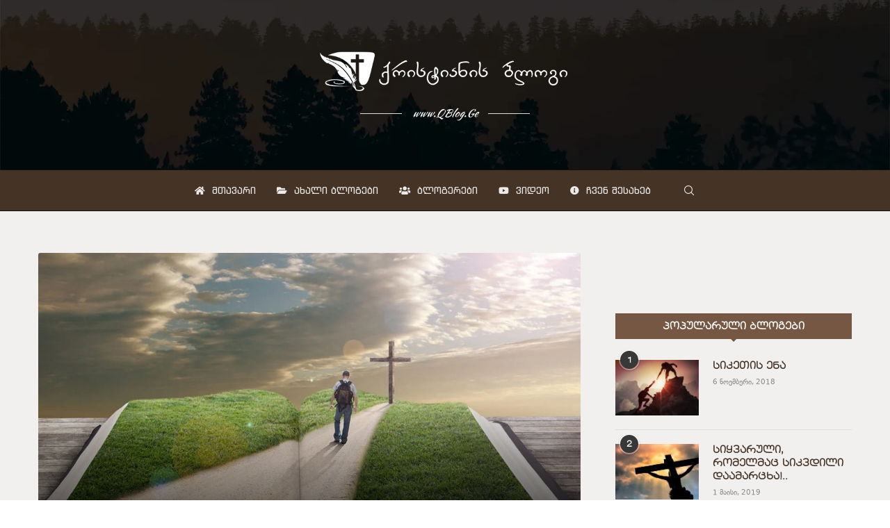

--- FILE ---
content_type: text/html; charset=UTF-8
request_url: https://qblog.ge/%E1%83%9E%E1%83%90%E1%83%A2%E1%83%98%E1%83%94%E1%83%91%E1%83%90-2/
body_size: 43361
content:
<!DOCTYPE html>
<html lang="ka-GE">
<head>
    <meta charset="UTF-8">
    <meta http-equiv="X-UA-Compatible" content="IE=edge">
    <meta name="viewport" content="width=device-width, initial-scale=1">
    <link rel="profile" href="https://gmpg.org/xfn/11"/>
    <link rel="alternate" type="application/rss+xml" title="ქრისტიანის ბლოგი RSS Feed"
          href="https://qblog.ge/feed/"/>
    <link rel="alternate" type="application/atom+xml" title="ქრისტიანის ბლოგი Atom Feed"
          href="https://qblog.ge/feed/atom/"/>
    <link rel="pingback" href="https://qblog.ge/xmlrpc.php"/>
    <!--[if lt IE 9]>
	<script src="https://qblog.ge/wp-content/themes/soledad/js/html5.js"></script>
	<![endif]-->
	<link rel='preconnect' href='https://fonts.googleapis.com' />
<link rel='preconnect' href='https://fonts.gstatic.com' />
<meta http-equiv='x-dns-prefetch-control' content='on'>
<link rel='dns-prefetch' href='//fonts.googleapis.com' />
<link rel='dns-prefetch' href='//fonts.gstatic.com' />
<link rel='dns-prefetch' href='//s.gravatar.com' />
<link rel='dns-prefetch' href='//www.google-analytics.com' />
<meta name='robots' content='index, follow, max-image-preview:large, max-snippet:-1, max-video-preview:-1' />

	<!-- This site is optimized with the Yoast SEO plugin v23.0 - https://yoast.com/wordpress/plugins/seo/ -->
	<title>პატიება - გიორგი ფიროსმანაშვილი</title>
	<link rel="canonical" href="https://qblog.ge/პატიება-2/" />
	<meta property="og:locale" content="ka_GE" />
	<meta property="og:type" content="article" />
	<meta property="og:title" content="პატიება - გიორგი ფიროსმანაშვილი" />
	<meta property="og:description" content="პატიება არის გადაწყვეტილება, დაივიწყო ყოველგვარი ცუდი, რაც შენ მიმართ ჩაუდენიათ. და ამავე დროს არ უნდა გინდოდეს მასზე შურისძიება ან რაიმე ცუდი. შენ მის მიმართ გული თავისუფალი უნდა გქონდეს და არ&hellip;" />
	<meta property="og:url" content="https://qblog.ge/პატიება-2/" />
	<meta property="og:site_name" content="ქრისტიანის ბლოგი" />
	<meta property="article:publisher" content="https://www.facebook.com/qristianisblogi/" />
	<meta property="article:published_time" content="2015-12-05T19:33:12+00:00" />
	<meta property="article:modified_time" content="2022-03-25T07:58:58+00:00" />
	<meta property="og:image" content="https://qblog.ge/wp-content/uploads/2015/12/patieba.jpg" />
	<meta property="og:image:width" content="1200" />
	<meta property="og:image:height" content="763" />
	<meta property="og:image:type" content="image/jpeg" />
	<meta name="author" content="გიორგი ფიროსმანაშვილი" />
	<meta name="twitter:card" content="summary_large_image" />
	<meta name="twitter:label1" content="Written by" />
	<meta name="twitter:data1" content="გიორგი ფიროსმანაშვილი" />
	<meta name="twitter:label2" content="Est. reading time" />
	<meta name="twitter:data2" content="2 წუთი" />
	<script type="application/ld+json" class="yoast-schema-graph">{"@context":"https://schema.org","@graph":[{"@type":"Article","@id":"https://qblog.ge/%e1%83%9e%e1%83%90%e1%83%a2%e1%83%98%e1%83%94%e1%83%91%e1%83%90-2/#article","isPartOf":{"@id":"https://qblog.ge/%e1%83%9e%e1%83%90%e1%83%a2%e1%83%98%e1%83%94%e1%83%91%e1%83%90-2/"},"author":{"name":"გიორგი ფიროსმანაშვილი","@id":"https://qblog.ge/#/schema/person/d7234ee9dcd567eeb57073bfe99afda4"},"headline":"პატიება","datePublished":"2015-12-05T19:33:12+00:00","dateModified":"2022-03-25T07:58:58+00:00","mainEntityOfPage":{"@id":"https://qblog.ge/%e1%83%9e%e1%83%90%e1%83%a2%e1%83%98%e1%83%94%e1%83%91%e1%83%90-2/"},"wordCount":20,"commentCount":0,"publisher":{"@id":"https://qblog.ge/#organization"},"image":{"@id":"https://qblog.ge/%e1%83%9e%e1%83%90%e1%83%a2%e1%83%98%e1%83%94%e1%83%91%e1%83%90-2/#primaryimage"},"thumbnailUrl":"https://qblog.ge/wp-content/uploads/2015/12/patieba.jpg","articleSection":["ბლოგები"],"inLanguage":"ka-GE","potentialAction":[{"@type":"CommentAction","name":"Comment","target":["https://qblog.ge/%e1%83%9e%e1%83%90%e1%83%a2%e1%83%98%e1%83%94%e1%83%91%e1%83%90-2/#respond"]}]},{"@type":"WebPage","@id":"https://qblog.ge/%e1%83%9e%e1%83%90%e1%83%a2%e1%83%98%e1%83%94%e1%83%91%e1%83%90-2/","url":"https://qblog.ge/%e1%83%9e%e1%83%90%e1%83%a2%e1%83%98%e1%83%94%e1%83%91%e1%83%90-2/","name":"პატიება - გიორგი ფიროსმანაშვილი","isPartOf":{"@id":"https://qblog.ge/#website"},"primaryImageOfPage":{"@id":"https://qblog.ge/%e1%83%9e%e1%83%90%e1%83%a2%e1%83%98%e1%83%94%e1%83%91%e1%83%90-2/#primaryimage"},"image":{"@id":"https://qblog.ge/%e1%83%9e%e1%83%90%e1%83%a2%e1%83%98%e1%83%94%e1%83%91%e1%83%90-2/#primaryimage"},"thumbnailUrl":"https://qblog.ge/wp-content/uploads/2015/12/patieba.jpg","datePublished":"2015-12-05T19:33:12+00:00","dateModified":"2022-03-25T07:58:58+00:00","breadcrumb":{"@id":"https://qblog.ge/%e1%83%9e%e1%83%90%e1%83%a2%e1%83%98%e1%83%94%e1%83%91%e1%83%90-2/#breadcrumb"},"inLanguage":"ka-GE","potentialAction":[{"@type":"ReadAction","target":["https://qblog.ge/%e1%83%9e%e1%83%90%e1%83%a2%e1%83%98%e1%83%94%e1%83%91%e1%83%90-2/"]}]},{"@type":"ImageObject","inLanguage":"ka-GE","@id":"https://qblog.ge/%e1%83%9e%e1%83%90%e1%83%a2%e1%83%98%e1%83%94%e1%83%91%e1%83%90-2/#primaryimage","url":"https://qblog.ge/wp-content/uploads/2015/12/patieba.jpg","contentUrl":"https://qblog.ge/wp-content/uploads/2015/12/patieba.jpg","width":1200,"height":763},{"@type":"BreadcrumbList","@id":"https://qblog.ge/%e1%83%9e%e1%83%90%e1%83%a2%e1%83%98%e1%83%94%e1%83%91%e1%83%90-2/#breadcrumb","itemListElement":[{"@type":"ListItem","position":1,"name":"Home","item":"https://qblog.ge/"},{"@type":"ListItem","position":2,"name":"პატიება"}]},{"@type":"WebSite","@id":"https://qblog.ge/#website","url":"https://qblog.ge/","name":"ქრისტიანის ბლოგი","description":"QBlog.Ge","publisher":{"@id":"https://qblog.ge/#organization"},"potentialAction":[{"@type":"SearchAction","target":{"@type":"EntryPoint","urlTemplate":"https://qblog.ge/?s={search_term_string}"},"query-input":"required name=search_term_string"}],"inLanguage":"ka-GE"},{"@type":"Organization","@id":"https://qblog.ge/#organization","name":"ქრისტიანული არხი","url":"https://qblog.ge/","logo":{"@type":"ImageObject","inLanguage":"ka-GE","@id":"https://qblog.ge/#/schema/logo/image/","url":"https://qblog.ge/wp-content/uploads/2020/04/logo.jpg","contentUrl":"https://qblog.ge/wp-content/uploads/2020/04/logo.jpg","width":960,"height":960,"caption":"ქრისტიანული არხი"},"image":{"@id":"https://qblog.ge/#/schema/logo/image/"},"sameAs":["https://www.facebook.com/qristianisblogi/"]},{"@type":"Person","@id":"https://qblog.ge/#/schema/person/d7234ee9dcd567eeb57073bfe99afda4","name":"გიორგი ფიროსმანაშვილი","image":{"@type":"ImageObject","inLanguage":"ka-GE","@id":"https://qblog.ge/#/schema/person/image/","url":"https://secure.gravatar.com/avatar/51a75edf8d43bef9cdce05681c06c90a?s=96&d=mm&r=g","contentUrl":"https://secure.gravatar.com/avatar/51a75edf8d43bef9cdce05681c06c90a?s=96&d=mm&r=g","caption":"გიორგი ფიროსმანაშვილი"},"url":"https://qblog.ge/author/giorgi-pirosmanashvili/"}]}</script>
	<!-- / Yoast SEO plugin. -->


<link rel='dns-prefetch' href='//fonts.googleapis.com' />
<link rel="alternate" type="application/rss+xml" title="ქრისტიანის ბლოგი &raquo; RSS-არხი" href="https://qblog.ge/feed/" />
<link rel="alternate" type="application/rss+xml" title="ქრისტიანის ბლოგი &raquo; კომენტარების RSS-არხი" href="https://qblog.ge/comments/feed/" />
<link rel="alternate" type="application/rss+xml" title="ქრისტიანის ბლოგი &raquo; პატიება კომენტარების RSS-არხი" href="https://qblog.ge/%e1%83%9e%e1%83%90%e1%83%a2%e1%83%98%e1%83%94%e1%83%91%e1%83%90-2/feed/" />
<script type="text/javascript">
/* <![CDATA[ */
window._wpemojiSettings = {"baseUrl":"https:\/\/s.w.org\/images\/core\/emoji\/14.0.0\/72x72\/","ext":".png","svgUrl":"https:\/\/s.w.org\/images\/core\/emoji\/14.0.0\/svg\/","svgExt":".svg","source":{"concatemoji":"https:\/\/qblog.ge\/wp-includes\/js\/wp-emoji-release.min.js?ver=74c92297741a15710d562446a8199102"}};
/*! This file is auto-generated */
!function(i,n){var o,s,e;function c(e){try{var t={supportTests:e,timestamp:(new Date).valueOf()};sessionStorage.setItem(o,JSON.stringify(t))}catch(e){}}function p(e,t,n){e.clearRect(0,0,e.canvas.width,e.canvas.height),e.fillText(t,0,0);var t=new Uint32Array(e.getImageData(0,0,e.canvas.width,e.canvas.height).data),r=(e.clearRect(0,0,e.canvas.width,e.canvas.height),e.fillText(n,0,0),new Uint32Array(e.getImageData(0,0,e.canvas.width,e.canvas.height).data));return t.every(function(e,t){return e===r[t]})}function u(e,t,n){switch(t){case"flag":return n(e,"\ud83c\udff3\ufe0f\u200d\u26a7\ufe0f","\ud83c\udff3\ufe0f\u200b\u26a7\ufe0f")?!1:!n(e,"\ud83c\uddfa\ud83c\uddf3","\ud83c\uddfa\u200b\ud83c\uddf3")&&!n(e,"\ud83c\udff4\udb40\udc67\udb40\udc62\udb40\udc65\udb40\udc6e\udb40\udc67\udb40\udc7f","\ud83c\udff4\u200b\udb40\udc67\u200b\udb40\udc62\u200b\udb40\udc65\u200b\udb40\udc6e\u200b\udb40\udc67\u200b\udb40\udc7f");case"emoji":return!n(e,"\ud83e\udef1\ud83c\udffb\u200d\ud83e\udef2\ud83c\udfff","\ud83e\udef1\ud83c\udffb\u200b\ud83e\udef2\ud83c\udfff")}return!1}function f(e,t,n){var r="undefined"!=typeof WorkerGlobalScope&&self instanceof WorkerGlobalScope?new OffscreenCanvas(300,150):i.createElement("canvas"),a=r.getContext("2d",{willReadFrequently:!0}),o=(a.textBaseline="top",a.font="600 32px Arial",{});return e.forEach(function(e){o[e]=t(a,e,n)}),o}function t(e){var t=i.createElement("script");t.src=e,t.defer=!0,i.head.appendChild(t)}"undefined"!=typeof Promise&&(o="wpEmojiSettingsSupports",s=["flag","emoji"],n.supports={everything:!0,everythingExceptFlag:!0},e=new Promise(function(e){i.addEventListener("DOMContentLoaded",e,{once:!0})}),new Promise(function(t){var n=function(){try{var e=JSON.parse(sessionStorage.getItem(o));if("object"==typeof e&&"number"==typeof e.timestamp&&(new Date).valueOf()<e.timestamp+604800&&"object"==typeof e.supportTests)return e.supportTests}catch(e){}return null}();if(!n){if("undefined"!=typeof Worker&&"undefined"!=typeof OffscreenCanvas&&"undefined"!=typeof URL&&URL.createObjectURL&&"undefined"!=typeof Blob)try{var e="postMessage("+f.toString()+"("+[JSON.stringify(s),u.toString(),p.toString()].join(",")+"));",r=new Blob([e],{type:"text/javascript"}),a=new Worker(URL.createObjectURL(r),{name:"wpTestEmojiSupports"});return void(a.onmessage=function(e){c(n=e.data),a.terminate(),t(n)})}catch(e){}c(n=f(s,u,p))}t(n)}).then(function(e){for(var t in e)n.supports[t]=e[t],n.supports.everything=n.supports.everything&&n.supports[t],"flag"!==t&&(n.supports.everythingExceptFlag=n.supports.everythingExceptFlag&&n.supports[t]);n.supports.everythingExceptFlag=n.supports.everythingExceptFlag&&!n.supports.flag,n.DOMReady=!1,n.readyCallback=function(){n.DOMReady=!0}}).then(function(){return e}).then(function(){var e;n.supports.everything||(n.readyCallback(),(e=n.source||{}).concatemoji?t(e.concatemoji):e.wpemoji&&e.twemoji&&(t(e.twemoji),t(e.wpemoji)))}))}((window,document),window._wpemojiSettings);
/* ]]> */
</script>

<style id='wp-emoji-styles-inline-css' type='text/css'>

	img.wp-smiley, img.emoji {
		display: inline !important;
		border: none !important;
		box-shadow: none !important;
		height: 1em !important;
		width: 1em !important;
		margin: 0 0.07em !important;
		vertical-align: -0.1em !important;
		background: none !important;
		padding: 0 !important;
	}
</style>
<link rel='stylesheet' id='wp-block-library-css' href='https://qblog.ge/wp-includes/css/dist/block-library/style.min.css?ver=74c92297741a15710d562446a8199102' type='text/css' media='all' />
<style id='wp-block-library-theme-inline-css' type='text/css'>
.wp-block-audio figcaption{color:#555;font-size:13px;text-align:center}.is-dark-theme .wp-block-audio figcaption{color:hsla(0,0%,100%,.65)}.wp-block-audio{margin:0 0 1em}.wp-block-code{border:1px solid #ccc;border-radius:4px;font-family:Menlo,Consolas,monaco,monospace;padding:.8em 1em}.wp-block-embed figcaption{color:#555;font-size:13px;text-align:center}.is-dark-theme .wp-block-embed figcaption{color:hsla(0,0%,100%,.65)}.wp-block-embed{margin:0 0 1em}.blocks-gallery-caption{color:#555;font-size:13px;text-align:center}.is-dark-theme .blocks-gallery-caption{color:hsla(0,0%,100%,.65)}.wp-block-image figcaption{color:#555;font-size:13px;text-align:center}.is-dark-theme .wp-block-image figcaption{color:hsla(0,0%,100%,.65)}.wp-block-image{margin:0 0 1em}.wp-block-pullquote{border-bottom:4px solid;border-top:4px solid;color:currentColor;margin-bottom:1.75em}.wp-block-pullquote cite,.wp-block-pullquote footer,.wp-block-pullquote__citation{color:currentColor;font-size:.8125em;font-style:normal;text-transform:uppercase}.wp-block-quote{border-left:.25em solid;margin:0 0 1.75em;padding-left:1em}.wp-block-quote cite,.wp-block-quote footer{color:currentColor;font-size:.8125em;font-style:normal;position:relative}.wp-block-quote.has-text-align-right{border-left:none;border-right:.25em solid;padding-left:0;padding-right:1em}.wp-block-quote.has-text-align-center{border:none;padding-left:0}.wp-block-quote.is-large,.wp-block-quote.is-style-large,.wp-block-quote.is-style-plain{border:none}.wp-block-search .wp-block-search__label{font-weight:700}.wp-block-search__button{border:1px solid #ccc;padding:.375em .625em}:where(.wp-block-group.has-background){padding:1.25em 2.375em}.wp-block-separator.has-css-opacity{opacity:.4}.wp-block-separator{border:none;border-bottom:2px solid;margin-left:auto;margin-right:auto}.wp-block-separator.has-alpha-channel-opacity{opacity:1}.wp-block-separator:not(.is-style-wide):not(.is-style-dots){width:100px}.wp-block-separator.has-background:not(.is-style-dots){border-bottom:none;height:1px}.wp-block-separator.has-background:not(.is-style-wide):not(.is-style-dots){height:2px}.wp-block-table{margin:0 0 1em}.wp-block-table td,.wp-block-table th{word-break:normal}.wp-block-table figcaption{color:#555;font-size:13px;text-align:center}.is-dark-theme .wp-block-table figcaption{color:hsla(0,0%,100%,.65)}.wp-block-video figcaption{color:#555;font-size:13px;text-align:center}.is-dark-theme .wp-block-video figcaption{color:hsla(0,0%,100%,.65)}.wp-block-video{margin:0 0 1em}.wp-block-template-part.has-background{margin-bottom:0;margin-top:0;padding:1.25em 2.375em}
</style>
<style id='block-soledad-style-inline-css' type='text/css'>
.pchead-e-block{--pcborder-cl:#dedede;--pcaccent-cl:#6eb48c}.heading1-style-1>h1,.heading1-style-2>h1,.heading2-style-1>h2,.heading2-style-2>h2,.heading3-style-1>h3,.heading3-style-2>h3,.heading4-style-1>h4,.heading4-style-2>h4,.heading5-style-1>h5,.heading5-style-2>h5{padding-bottom:8px;border-bottom:1px solid var(--pcborder-cl);overflow:hidden}.heading1-style-2>h1,.heading2-style-2>h2,.heading3-style-2>h3,.heading4-style-2>h4,.heading5-style-2>h5{border-bottom-width:0;position:relative}.heading1-style-2>h1:before,.heading2-style-2>h2:before,.heading3-style-2>h3:before,.heading4-style-2>h4:before,.heading5-style-2>h5:before{content:'';width:50px;height:2px;bottom:0;left:0;z-index:2;background:var(--pcaccent-cl);position:absolute}.heading1-style-2>h1:after,.heading2-style-2>h2:after,.heading3-style-2>h3:after,.heading4-style-2>h4:after,.heading5-style-2>h5:after{content:'';width:100%;height:2px;bottom:0;left:20px;z-index:1;background:var(--pcborder-cl);position:absolute}.heading1-style-3>h1,.heading1-style-4>h1,.heading2-style-3>h2,.heading2-style-4>h2,.heading3-style-3>h3,.heading3-style-4>h3,.heading4-style-3>h4,.heading4-style-4>h4,.heading5-style-3>h5,.heading5-style-4>h5{position:relative;padding-left:20px}.heading1-style-3>h1:before,.heading1-style-4>h1:before,.heading2-style-3>h2:before,.heading2-style-4>h2:before,.heading3-style-3>h3:before,.heading3-style-4>h3:before,.heading4-style-3>h4:before,.heading4-style-4>h4:before,.heading5-style-3>h5:before,.heading5-style-4>h5:before{width:10px;height:100%;content:'';position:absolute;top:0;left:0;bottom:0;background:var(--pcaccent-cl)}.heading1-style-4>h1,.heading2-style-4>h2,.heading3-style-4>h3,.heading4-style-4>h4,.heading5-style-4>h5{padding:10px 20px;background:#f1f1f1}.heading1-style-5>h1,.heading2-style-5>h2,.heading3-style-5>h3,.heading4-style-5>h4,.heading5-style-5>h5{position:relative;z-index:1}.heading1-style-5>h1:before,.heading2-style-5>h2:before,.heading3-style-5>h3:before,.heading4-style-5>h4:before,.heading5-style-5>h5:before{content:"";position:absolute;left:0;bottom:0;width:200px;height:50%;transform:skew(-25deg) translateX(0);background:var(--pcaccent-cl);z-index:-1;opacity:.4}.heading1-style-6>h1,.heading2-style-6>h2,.heading3-style-6>h3,.heading4-style-6>h4,.heading5-style-6>h5{text-decoration:underline;text-underline-offset:2px;text-decoration-thickness:4px;text-decoration-color:var(--pcaccent-cl)}
</style>
<style id='classic-theme-styles-inline-css' type='text/css'>
/*! This file is auto-generated */
.wp-block-button__link{color:#fff;background-color:#32373c;border-radius:9999px;box-shadow:none;text-decoration:none;padding:calc(.667em + 2px) calc(1.333em + 2px);font-size:1.125em}.wp-block-file__button{background:#32373c;color:#fff;text-decoration:none}
</style>
<style id='global-styles-inline-css' type='text/css'>
body{--wp--preset--color--black: #000000;--wp--preset--color--cyan-bluish-gray: #abb8c3;--wp--preset--color--white: #ffffff;--wp--preset--color--pale-pink: #f78da7;--wp--preset--color--vivid-red: #cf2e2e;--wp--preset--color--luminous-vivid-orange: #ff6900;--wp--preset--color--luminous-vivid-amber: #fcb900;--wp--preset--color--light-green-cyan: #7bdcb5;--wp--preset--color--vivid-green-cyan: #00d084;--wp--preset--color--pale-cyan-blue: #8ed1fc;--wp--preset--color--vivid-cyan-blue: #0693e3;--wp--preset--color--vivid-purple: #9b51e0;--wp--preset--gradient--vivid-cyan-blue-to-vivid-purple: linear-gradient(135deg,rgba(6,147,227,1) 0%,rgb(155,81,224) 100%);--wp--preset--gradient--light-green-cyan-to-vivid-green-cyan: linear-gradient(135deg,rgb(122,220,180) 0%,rgb(0,208,130) 100%);--wp--preset--gradient--luminous-vivid-amber-to-luminous-vivid-orange: linear-gradient(135deg,rgba(252,185,0,1) 0%,rgba(255,105,0,1) 100%);--wp--preset--gradient--luminous-vivid-orange-to-vivid-red: linear-gradient(135deg,rgba(255,105,0,1) 0%,rgb(207,46,46) 100%);--wp--preset--gradient--very-light-gray-to-cyan-bluish-gray: linear-gradient(135deg,rgb(238,238,238) 0%,rgb(169,184,195) 100%);--wp--preset--gradient--cool-to-warm-spectrum: linear-gradient(135deg,rgb(74,234,220) 0%,rgb(151,120,209) 20%,rgb(207,42,186) 40%,rgb(238,44,130) 60%,rgb(251,105,98) 80%,rgb(254,248,76) 100%);--wp--preset--gradient--blush-light-purple: linear-gradient(135deg,rgb(255,206,236) 0%,rgb(152,150,240) 100%);--wp--preset--gradient--blush-bordeaux: linear-gradient(135deg,rgb(254,205,165) 0%,rgb(254,45,45) 50%,rgb(107,0,62) 100%);--wp--preset--gradient--luminous-dusk: linear-gradient(135deg,rgb(255,203,112) 0%,rgb(199,81,192) 50%,rgb(65,88,208) 100%);--wp--preset--gradient--pale-ocean: linear-gradient(135deg,rgb(255,245,203) 0%,rgb(182,227,212) 50%,rgb(51,167,181) 100%);--wp--preset--gradient--electric-grass: linear-gradient(135deg,rgb(202,248,128) 0%,rgb(113,206,126) 100%);--wp--preset--gradient--midnight: linear-gradient(135deg,rgb(2,3,129) 0%,rgb(40,116,252) 100%);--wp--preset--font-size--small: 12px;--wp--preset--font-size--medium: 20px;--wp--preset--font-size--large: 32px;--wp--preset--font-size--x-large: 42px;--wp--preset--font-size--normal: 14px;--wp--preset--font-size--huge: 42px;--wp--preset--spacing--20: 0.44rem;--wp--preset--spacing--30: 0.67rem;--wp--preset--spacing--40: 1rem;--wp--preset--spacing--50: 1.5rem;--wp--preset--spacing--60: 2.25rem;--wp--preset--spacing--70: 3.38rem;--wp--preset--spacing--80: 5.06rem;--wp--preset--shadow--natural: 6px 6px 9px rgba(0, 0, 0, 0.2);--wp--preset--shadow--deep: 12px 12px 50px rgba(0, 0, 0, 0.4);--wp--preset--shadow--sharp: 6px 6px 0px rgba(0, 0, 0, 0.2);--wp--preset--shadow--outlined: 6px 6px 0px -3px rgba(255, 255, 255, 1), 6px 6px rgba(0, 0, 0, 1);--wp--preset--shadow--crisp: 6px 6px 0px rgba(0, 0, 0, 1);}:where(.is-layout-flex){gap: 0.5em;}:where(.is-layout-grid){gap: 0.5em;}body .is-layout-flow > .alignleft{float: left;margin-inline-start: 0;margin-inline-end: 2em;}body .is-layout-flow > .alignright{float: right;margin-inline-start: 2em;margin-inline-end: 0;}body .is-layout-flow > .aligncenter{margin-left: auto !important;margin-right: auto !important;}body .is-layout-constrained > .alignleft{float: left;margin-inline-start: 0;margin-inline-end: 2em;}body .is-layout-constrained > .alignright{float: right;margin-inline-start: 2em;margin-inline-end: 0;}body .is-layout-constrained > .aligncenter{margin-left: auto !important;margin-right: auto !important;}body .is-layout-constrained > :where(:not(.alignleft):not(.alignright):not(.alignfull)){max-width: var(--wp--style--global--content-size);margin-left: auto !important;margin-right: auto !important;}body .is-layout-constrained > .alignwide{max-width: var(--wp--style--global--wide-size);}body .is-layout-flex{display: flex;}body .is-layout-flex{flex-wrap: wrap;align-items: center;}body .is-layout-flex > *{margin: 0;}body .is-layout-grid{display: grid;}body .is-layout-grid > *{margin: 0;}:where(.wp-block-columns.is-layout-flex){gap: 2em;}:where(.wp-block-columns.is-layout-grid){gap: 2em;}:where(.wp-block-post-template.is-layout-flex){gap: 1.25em;}:where(.wp-block-post-template.is-layout-grid){gap: 1.25em;}.has-black-color{color: var(--wp--preset--color--black) !important;}.has-cyan-bluish-gray-color{color: var(--wp--preset--color--cyan-bluish-gray) !important;}.has-white-color{color: var(--wp--preset--color--white) !important;}.has-pale-pink-color{color: var(--wp--preset--color--pale-pink) !important;}.has-vivid-red-color{color: var(--wp--preset--color--vivid-red) !important;}.has-luminous-vivid-orange-color{color: var(--wp--preset--color--luminous-vivid-orange) !important;}.has-luminous-vivid-amber-color{color: var(--wp--preset--color--luminous-vivid-amber) !important;}.has-light-green-cyan-color{color: var(--wp--preset--color--light-green-cyan) !important;}.has-vivid-green-cyan-color{color: var(--wp--preset--color--vivid-green-cyan) !important;}.has-pale-cyan-blue-color{color: var(--wp--preset--color--pale-cyan-blue) !important;}.has-vivid-cyan-blue-color{color: var(--wp--preset--color--vivid-cyan-blue) !important;}.has-vivid-purple-color{color: var(--wp--preset--color--vivid-purple) !important;}.has-black-background-color{background-color: var(--wp--preset--color--black) !important;}.has-cyan-bluish-gray-background-color{background-color: var(--wp--preset--color--cyan-bluish-gray) !important;}.has-white-background-color{background-color: var(--wp--preset--color--white) !important;}.has-pale-pink-background-color{background-color: var(--wp--preset--color--pale-pink) !important;}.has-vivid-red-background-color{background-color: var(--wp--preset--color--vivid-red) !important;}.has-luminous-vivid-orange-background-color{background-color: var(--wp--preset--color--luminous-vivid-orange) !important;}.has-luminous-vivid-amber-background-color{background-color: var(--wp--preset--color--luminous-vivid-amber) !important;}.has-light-green-cyan-background-color{background-color: var(--wp--preset--color--light-green-cyan) !important;}.has-vivid-green-cyan-background-color{background-color: var(--wp--preset--color--vivid-green-cyan) !important;}.has-pale-cyan-blue-background-color{background-color: var(--wp--preset--color--pale-cyan-blue) !important;}.has-vivid-cyan-blue-background-color{background-color: var(--wp--preset--color--vivid-cyan-blue) !important;}.has-vivid-purple-background-color{background-color: var(--wp--preset--color--vivid-purple) !important;}.has-black-border-color{border-color: var(--wp--preset--color--black) !important;}.has-cyan-bluish-gray-border-color{border-color: var(--wp--preset--color--cyan-bluish-gray) !important;}.has-white-border-color{border-color: var(--wp--preset--color--white) !important;}.has-pale-pink-border-color{border-color: var(--wp--preset--color--pale-pink) !important;}.has-vivid-red-border-color{border-color: var(--wp--preset--color--vivid-red) !important;}.has-luminous-vivid-orange-border-color{border-color: var(--wp--preset--color--luminous-vivid-orange) !important;}.has-luminous-vivid-amber-border-color{border-color: var(--wp--preset--color--luminous-vivid-amber) !important;}.has-light-green-cyan-border-color{border-color: var(--wp--preset--color--light-green-cyan) !important;}.has-vivid-green-cyan-border-color{border-color: var(--wp--preset--color--vivid-green-cyan) !important;}.has-pale-cyan-blue-border-color{border-color: var(--wp--preset--color--pale-cyan-blue) !important;}.has-vivid-cyan-blue-border-color{border-color: var(--wp--preset--color--vivid-cyan-blue) !important;}.has-vivid-purple-border-color{border-color: var(--wp--preset--color--vivid-purple) !important;}.has-vivid-cyan-blue-to-vivid-purple-gradient-background{background: var(--wp--preset--gradient--vivid-cyan-blue-to-vivid-purple) !important;}.has-light-green-cyan-to-vivid-green-cyan-gradient-background{background: var(--wp--preset--gradient--light-green-cyan-to-vivid-green-cyan) !important;}.has-luminous-vivid-amber-to-luminous-vivid-orange-gradient-background{background: var(--wp--preset--gradient--luminous-vivid-amber-to-luminous-vivid-orange) !important;}.has-luminous-vivid-orange-to-vivid-red-gradient-background{background: var(--wp--preset--gradient--luminous-vivid-orange-to-vivid-red) !important;}.has-very-light-gray-to-cyan-bluish-gray-gradient-background{background: var(--wp--preset--gradient--very-light-gray-to-cyan-bluish-gray) !important;}.has-cool-to-warm-spectrum-gradient-background{background: var(--wp--preset--gradient--cool-to-warm-spectrum) !important;}.has-blush-light-purple-gradient-background{background: var(--wp--preset--gradient--blush-light-purple) !important;}.has-blush-bordeaux-gradient-background{background: var(--wp--preset--gradient--blush-bordeaux) !important;}.has-luminous-dusk-gradient-background{background: var(--wp--preset--gradient--luminous-dusk) !important;}.has-pale-ocean-gradient-background{background: var(--wp--preset--gradient--pale-ocean) !important;}.has-electric-grass-gradient-background{background: var(--wp--preset--gradient--electric-grass) !important;}.has-midnight-gradient-background{background: var(--wp--preset--gradient--midnight) !important;}.has-small-font-size{font-size: var(--wp--preset--font-size--small) !important;}.has-medium-font-size{font-size: var(--wp--preset--font-size--medium) !important;}.has-large-font-size{font-size: var(--wp--preset--font-size--large) !important;}.has-x-large-font-size{font-size: var(--wp--preset--font-size--x-large) !important;}
.wp-block-navigation a:where(:not(.wp-element-button)){color: inherit;}
:where(.wp-block-post-template.is-layout-flex){gap: 1.25em;}:where(.wp-block-post-template.is-layout-grid){gap: 1.25em;}
:where(.wp-block-columns.is-layout-flex){gap: 2em;}:where(.wp-block-columns.is-layout-grid){gap: 2em;}
.wp-block-pullquote{font-size: 1.5em;line-height: 1.6;}
</style>
<link rel='stylesheet' id='penci-soledad-parent-style-css' href='https://qblog.ge/wp-content/themes/soledad/style.css?ver=74c92297741a15710d562446a8199102' type='text/css' media='all' />
<link rel='stylesheet' id='penci-fonts-css' href='https://fonts.googleapis.com/css?family=Kaushan+Script%3A300%2C300italic%2C400%2C400italic%2C500%2C500italic%2C600%2C600italic%2C700%2C700italic%2C800%2C800italic%26subset%3Dlatin%2Ccyrillic%2Ccyrillic-ext%2Cgreek%2Cgreek-ext%2Clatin-ext&#038;display=swap&#038;ver=8.6.7' type='text/css' media='' />
<link rel='stylesheet' id='penci-main-style-css' href='https://qblog.ge/wp-content/themes/soledad/main.css?ver=8.6.7' type='text/css' media='all' />
<link rel='stylesheet' id='penci-swiper-bundle-css' href='https://qblog.ge/wp-content/themes/soledad/css/swiper-bundle.min.css?ver=8.6.7' type='text/css' media='all' />
<link rel='stylesheet' id='penci-font-awesomeold-css' href='https://qblog.ge/wp-content/themes/soledad/css/font-awesome.4.7.0.swap.min.css?ver=4.7.0' type='text/css' media='all' />
<link rel='stylesheet' id='penci-font-awesome-css' href='https://qblog.ge/wp-content/themes/soledad/css/font-awesome.5.11.2.swap.min.css?ver=5.11.2' type='text/css' media='all' />
<link rel='stylesheet' id='penci_icon-css' href='https://qblog.ge/wp-content/themes/soledad/css/penci-icon.css?ver=8.6.7' type='text/css' media='all' />
<link rel='stylesheet' id='penci_style-css' href='https://qblog.ge/wp-content/themes/soledad-child/style.css?ver=8.6.7' type='text/css' media='all' />
<link rel='stylesheet' id='penci_social_counter-css' href='https://qblog.ge/wp-content/themes/soledad/css/social-counter.css?ver=8.6.7' type='text/css' media='all' />
<link rel='stylesheet' id='elementor-icons-css' href='https://qblog.ge/wp-content/plugins/elementor/assets/lib/eicons/css/elementor-icons.min.css?ver=5.30.0' type='text/css' media='all' />
<link rel='stylesheet' id='elementor-frontend-css' href='https://qblog.ge/wp-content/plugins/elementor/assets/css/frontend.min.css?ver=3.22.3' type='text/css' media='all' />
<link rel='stylesheet' id='swiper-css' href='https://qblog.ge/wp-content/plugins/elementor/assets/lib/swiper/v8/css/swiper.min.css?ver=8.4.5' type='text/css' media='all' />
<link rel='stylesheet' id='elementor-post-23170-css' href='https://qblog.ge/wp-content/uploads/elementor/css/post-23170.css?ver=1720035551' type='text/css' media='all' />
<link rel='stylesheet' id='elementor-pro-css' href='https://qblog.ge/wp-content/plugins/elementor-pro/assets/css/frontend.min.css?ver=3.22.1' type='text/css' media='all' />
<link rel='stylesheet' id='elementor-global-css' href='https://qblog.ge/wp-content/uploads/elementor/css/global.css?ver=1720035551' type='text/css' media='all' />
<link rel='stylesheet' id='heateor_sss_frontend_css-css' href='https://qblog.ge/wp-content/plugins/sassy-social-share/public/css/sassy-social-share-public.css?ver=3.3.76' type='text/css' media='all' />
<style id='heateor_sss_frontend_css-inline-css' type='text/css'>
.heateor_sss_button_instagram span.heateor_sss_svg,a.heateor_sss_instagram span.heateor_sss_svg{background:radial-gradient(circle at 30% 107%,#fdf497 0,#fdf497 5%,#fd5949 45%,#d6249f 60%,#285aeb 90%)}.heateor_sss_horizontal_sharing .heateor_sss_svg,.heateor_sss_standard_follow_icons_container .heateor_sss_svg{color:#fff;border-width:0px;border-style:solid;border-color:transparent}.heateor_sss_horizontal_sharing .heateorSssTCBackground{color:#666}.heateor_sss_horizontal_sharing span.heateor_sss_svg:hover,.heateor_sss_standard_follow_icons_container span.heateor_sss_svg:hover{border-color:transparent;}.heateor_sss_vertical_sharing span.heateor_sss_svg,.heateor_sss_floating_follow_icons_container span.heateor_sss_svg{color:#fff;border-width:0px;border-style:solid;border-color:transparent;}.heateor_sss_vertical_sharing .heateorSssTCBackground{color:#666;}.heateor_sss_vertical_sharing span.heateor_sss_svg:hover,.heateor_sss_floating_follow_icons_container span.heateor_sss_svg:hover{border-color:transparent;}@media screen and (max-width:783px) {.heateor_sss_vertical_sharing{display:none!important}}.heateorSssSharing, .heateorSssSharingButton {
margin: 2px 8px 2px 8px !important;
}

div.heateor_sss_follow_ul a, div.heateor_sss_horizontal_sharing div.heateor_sss_sharing_ul a {
margin: 2px 8px 2px 8px !important;
}div.heateor_sss_sharing_title{text-align:center}div.heateor_sss_sharing_ul{width:100%;text-align:center;}div.heateor_sss_horizontal_sharing div.heateor_sss_sharing_ul a{float:none!important;display:inline-block;}
</style>
<link rel='stylesheet' id='google-fonts-1-css' href='https://fonts.googleapis.com/css?family=Roboto%3A100%2C100italic%2C200%2C200italic%2C300%2C300italic%2C400%2C400italic%2C500%2C500italic%2C600%2C600italic%2C700%2C700italic%2C800%2C800italic%2C900%2C900italic%7CRoboto+Slab%3A100%2C100italic%2C200%2C200italic%2C300%2C300italic%2C400%2C400italic%2C500%2C500italic%2C600%2C600italic%2C700%2C700italic%2C800%2C800italic%2C900%2C900italic&#038;display=auto&#038;ver=6.4.7' type='text/css' media='all' />
<link rel="preconnect" href="https://fonts.gstatic.com/" crossorigin><script type="text/javascript" src="https://qblog.ge/wp-includes/js/jquery/jquery.min.js?ver=3.7.1" id="jquery-core-js"></script>
<script type="text/javascript" src="https://qblog.ge/wp-includes/js/jquery/jquery-migrate.min.js?ver=3.4.1" id="jquery-migrate-js"></script>
<link rel="https://api.w.org/" href="https://qblog.ge/wp-json/" /><link rel="alternate" type="application/json" href="https://qblog.ge/wp-json/wp/v2/posts/1296" /><link rel="EditURI" type="application/rsd+xml" title="RSD" href="https://qblog.ge/xmlrpc.php?rsd" />
<link rel="alternate" type="application/json+oembed" href="https://qblog.ge/wp-json/oembed/1.0/embed?url=https%3A%2F%2Fqblog.ge%2F%25e1%2583%259e%25e1%2583%2590%25e1%2583%25a2%25e1%2583%2598%25e1%2583%2594%25e1%2583%2591%25e1%2583%2590-2%2F" />
<link rel="alternate" type="text/xml+oembed" href="https://qblog.ge/wp-json/oembed/1.0/embed?url=https%3A%2F%2Fqblog.ge%2F%25e1%2583%259e%25e1%2583%2590%25e1%2583%25a2%25e1%2583%2598%25e1%2583%2594%25e1%2583%2591%25e1%2583%2590-2%2F&#038;format=xml" />
<!-- Global site tag (gtag.js) - Google Analytics -->
<script async src="https://www.googletagmanager.com/gtag/js?id=G-LY57DXZ9C8"></script>
<script>
  window.dataLayer = window.dataLayer || [];
  function gtag(){dataLayer.push(arguments);}
  gtag('js', new Date());

  gtag('config', 'G-LY57DXZ9C8');
</script><style id="penci-custom-style" type="text/css">body{ --pcbg-cl: #fff; --pctext-cl: #313131; --pcborder-cl: #dedede; --pcheading-cl: #313131; --pcmeta-cl: #888888; --pcaccent-cl: #6eb48c; --pcbody-font: 'PT Serif', serif; --pchead-font: 'Raleway', sans-serif; --pchead-wei: bold; --pcava_bdr:10px;--pcajs_fvw:470px;--pcajs_fvmw:220px; } .single.penci-body-single-style-5 #header, .single.penci-body-single-style-6 #header, .single.penci-body-single-style-10 #header, .single.penci-body-single-style-5 .pc-wrapbuilder-header, .single.penci-body-single-style-6 .pc-wrapbuilder-header, .single.penci-body-single-style-10 .pc-wrapbuilder-header { --pchd-mg: 40px; } .fluid-width-video-wrapper > div { position: absolute; left: 0; right: 0; top: 0; width: 100%; height: 100%; } .yt-video-place { position: relative; text-align: center; } .yt-video-place.embed-responsive .start-video { display: block; top: 0; left: 0; bottom: 0; right: 0; position: absolute; transform: none; } .yt-video-place.embed-responsive .start-video img { margin: 0; padding: 0; top: 50%; display: inline-block; position: absolute; left: 50%; transform: translate(-50%, -50%); width: 68px; height: auto; } .mfp-bg { top: 0; left: 0; width: 100%; height: 100%; z-index: 9999999; overflow: hidden; position: fixed; background: #0b0b0b; opacity: .8; filter: alpha(opacity=80) } .mfp-wrap { top: 0; left: 0; width: 100%; height: 100%; z-index: 9999999; position: fixed; outline: none !important; -webkit-backface-visibility: hidden } .single .penci-single-featured-img{ padding-top: 56.2500% !important; }@font-face{font-family:"Gawelili";font-weight:400;font-display:swap;src:url(https://qblog.ge/wp-content/uploads/2020/11/bpg-le-studio-04-caps-webfont.woff) format("woff");} @font-face{font-family:"Dejavu";font-weight:400;font-display:swap;src:url(https://qblog.ge/wp-content/uploads/2020/04/dejavu-sans-webfont.woff) format("woff");} @font-face{font-family:"Mtavruli";font-weight:400;font-display:swap;src:url(https://qblog.ge/wp-content/uploads/2020/04/BPGExtraSquareMtavruli.woff) format("woff");} body { --pchead-font: 'Gawelili'; } body { --pcbody-font: 'Dejavu'; } p{ line-height: 1.8; } .header-slogan .header-slogan-text{ font-family: 'Kaushan Script', cursive; } #navigation .menu > li > a, #navigation ul.menu ul.sub-menu li > a, .navigation ul.menu ul.sub-menu li > a, .penci-menu-hbg .menu li a, #sidebar-nav .menu li a { font-family: 'Mtavruli'; font-weight: normal; } .penci-hide-tagupdated{ display: none !important; } .header-slogan .header-slogan-text { font-weight:normal; } .header-slogan .header-slogan-text { font-size:15px; } body, .widget ul li a{ font-size: 19px; } .widget ul li, .widget ol li, .post-entry, p, .post-entry p { font-size: 19px; line-height: 1.8; } body { --pchead-wei: 700; } .featured-area.featured-style-42 .item-inner-content, .featured-style-41 .swiper-slide, .slider-40-wrapper .nav-thumb-creative .thumb-container:after,.penci-slider44-t-item:before,.penci-slider44-main-wrapper .item, .featured-area .penci-image-holder, .featured-area .penci-slider4-overlay, .featured-area .penci-slide-overlay .overlay-link, .featured-style-29 .featured-slider-overlay, .penci-slider38-overlay{ border-radius: ; -webkit-border-radius: ; } .penci-featured-content-right:before{ border-top-right-radius: ; border-bottom-right-radius: ; } .penci-flat-overlay .penci-slide-overlay .penci-mag-featured-content:before{ border-bottom-left-radius: ; border-bottom-right-radius: ; } .container-single .post-image{ border-radius: 3px; -webkit-border-radius: 3px; } .penci-mega-post-inner, .penci-mega-thumbnail .penci-image-holder{ border-radius: ; -webkit-border-radius: ; } #navigation .menu > li > a, #navigation ul.menu ul.sub-menu li > a, .navigation ul.menu ul.sub-menu li > a, .penci-menu-hbg .menu li a, #sidebar-nav .menu li a, #navigation .penci-megamenu .penci-mega-child-categories a, .navigation .penci-megamenu .penci-mega-child-categories a{ font-weight: 100; } #header .inner-header .container { padding:70px 0; } #logo a { max-width:380px; width: 100%; } @media only screen and (max-width: 960px) and (min-width: 768px){ #logo img{ max-width: 100%; } } body{ --pcbg-cl: #f1f0ef; } .penci-single-style-7:not( .penci-single-pheader-noimg ).penci_sidebar #main article.post, .penci-single-style-3:not( .penci-single-pheader-noimg ).penci_sidebar #main article.post { background-color: var(--pcbg-cl); } @media only screen and (max-width: 767px){ .standard-post-special_wrapper { background: var(--pcbg-cl); } } .wrapper-boxed, .wrapper-boxed.enable-boxed, .home-pupular-posts-title span, .penci-post-box-meta.penci-post-box-grid .penci-post-share-box, .penci-pagination.penci-ajax-more a.penci-ajax-more-button, .woocommerce .woocommerce-product-search input[type="search"], .overlay-post-box-meta, .widget ul.side-newsfeed li.featured-news2 .side-item .side-item-text, .widget select, .widget select option, .woocommerce .woocommerce-error, .woocommerce .woocommerce-info, .woocommerce .woocommerce-message, #penci-demobar, #penci-demobar .style-toggle, .grid-overlay-meta .grid-header-box, .header-standard.standard-overlay-meta{ background-color: var(--pcbg-cl); } .penci-grid .list-post.list-boxed-post .item > .thumbnail:before{ border-right-color: var(--pcbg-cl); } .penci-grid .list-post.list-boxed-post:nth-of-type(2n+2) .item > .thumbnail:before{ border-left-color: var(--pcbg-cl); } body{ --pcborder-cl: #dedede; } #main #bbpress-forums .bbp-login-form fieldset.bbp-form select, #main #bbpress-forums .bbp-login-form .bbp-form input[type="password"], #main #bbpress-forums .bbp-login-form .bbp-form input[type="text"], .widget ul li, .grid-mixed, .penci-post-box-meta, .penci-pagination.penci-ajax-more a.penci-ajax-more-button, .widget-social a i, .penci-home-popular-posts, .header-header-1.has-bottom-line, .header-header-4.has-bottom-line, .header-header-7.has-bottom-line, .container-single .post-entry .post-tags a,.tags-share-box.tags-share-box-2_3,.tags-share-box.tags-share-box-top, .tags-share-box, .post-author, .post-pagination, .post-related, .post-comments .post-title-box, .comments .comment, #respond textarea, .wpcf7 textarea, #respond input, div.wpforms-container .wpforms-form.wpforms-form input[type=date], div.wpforms-container .wpforms-form.wpforms-form input[type=datetime], div.wpforms-container .wpforms-form.wpforms-form input[type=datetime-local], div.wpforms-container .wpforms-form.wpforms-form input[type=email], div.wpforms-container .wpforms-form.wpforms-form input[type=month], div.wpforms-container .wpforms-form.wpforms-form input[type=number], div.wpforms-container .wpforms-form.wpforms-form input[type=password], div.wpforms-container .wpforms-form.wpforms-form input[type=range], div.wpforms-container .wpforms-form.wpforms-form input[type=search], div.wpforms-container .wpforms-form.wpforms-form input[type=tel], div.wpforms-container .wpforms-form.wpforms-form input[type=text], div.wpforms-container .wpforms-form.wpforms-form input[type=time], div.wpforms-container .wpforms-form.wpforms-form input[type=url], div.wpforms-container .wpforms-form.wpforms-form input[type=week], div.wpforms-container .wpforms-form.wpforms-form select, div.wpforms-container .wpforms-form.wpforms-form textarea, .wpcf7 input, .widget_wysija input, #respond h3, form.pc-searchform input.search-input, .post-password-form input[type="text"], .post-password-form input[type="email"], .post-password-form input[type="password"], .post-password-form input[type="number"], .penci-recipe, .penci-recipe-heading, .penci-recipe-ingredients, .penci-recipe-notes, .penci-pagination ul.page-numbers li span, .penci-pagination ul.page-numbers li a, #comments_pagination span, #comments_pagination a, body.author .post-author, .tags-share-box.hide-tags.page-share, .penci-grid li.list-post, .penci-grid li.list-boxed-post-2 .content-boxed-2, .home-featured-cat-content .mag-post-box, .home-featured-cat-content.style-2 .mag-post-box.first-post, .home-featured-cat-content.style-10 .mag-post-box.first-post, .widget select, .widget ul ul, .widget input[type="text"], .widget input[type="email"], .widget input[type="date"], .widget input[type="number"], .widget input[type="search"], .widget .tagcloud a, #wp-calendar tbody td, .woocommerce div.product .entry-summary div[itemprop="description"] td, .woocommerce div.product .entry-summary div[itemprop="description"] th, .woocommerce div.product .woocommerce-tabs #tab-description td, .woocommerce div.product .woocommerce-tabs #tab-description th, .woocommerce-product-details__short-description td, th, .woocommerce ul.cart_list li, .woocommerce ul.product_list_widget li, .woocommerce .widget_shopping_cart .total, .woocommerce.widget_shopping_cart .total, .woocommerce .woocommerce-product-search input[type="search"], .woocommerce nav.woocommerce-pagination ul li a, .woocommerce nav.woocommerce-pagination ul li span, .woocommerce div.product .product_meta, .woocommerce div.product .woocommerce-tabs ul.tabs, .woocommerce div.product .related > h2, .woocommerce div.product .upsells > h2, .woocommerce #reviews #comments ol.commentlist li .comment-text, .woocommerce table.shop_table td, .post-entry td, .post-entry th, #add_payment_method .cart-collaterals .cart_totals tr td, #add_payment_method .cart-collaterals .cart_totals tr th, .woocommerce-cart .cart-collaterals .cart_totals tr td, .woocommerce-cart .cart-collaterals .cart_totals tr th, .woocommerce-checkout .cart-collaterals .cart_totals tr td, .woocommerce-checkout .cart-collaterals .cart_totals tr th, .woocommerce-cart .cart-collaterals .cart_totals table, .woocommerce-cart table.cart td.actions .coupon .input-text, .woocommerce table.shop_table a.remove, .woocommerce form .form-row .input-text, .woocommerce-page form .form-row .input-text, .woocommerce .woocommerce-error, .woocommerce .woocommerce-info, .woocommerce .woocommerce-message, .woocommerce form.checkout_coupon, .woocommerce form.login, .woocommerce form.register, .woocommerce form.checkout table.shop_table, .woocommerce-checkout #payment ul.payment_methods, .post-entry table, .wrapper-penci-review, .penci-review-container.penci-review-count, #penci-demobar .style-toggle, #widget-area, .post-entry hr, .wpb_text_column hr, #buddypress .dir-search input[type=search], #buddypress .dir-search input[type=text], #buddypress .groups-members-search input[type=search], #buddypress .groups-members-search input[type=text], #buddypress ul.item-list, #buddypress .profile[role=main], #buddypress select, #buddypress div.pagination .pagination-links span, #buddypress div.pagination .pagination-links a, #buddypress div.pagination .pag-count, #buddypress div.pagination .pagination-links a:hover, #buddypress ul.item-list li, #buddypress table.forum tr td.label, #buddypress table.messages-notices tr td.label, #buddypress table.notifications tr td.label, #buddypress table.notifications-settings tr td.label, #buddypress table.profile-fields tr td.label, #buddypress table.wp-profile-fields tr td.label, #buddypress table.profile-fields:last-child, #buddypress form#whats-new-form textarea, #buddypress .standard-form input[type=text], #buddypress .standard-form input[type=color], #buddypress .standard-form input[type=date], #buddypress .standard-form input[type=datetime], #buddypress .standard-form input[type=datetime-local], #buddypress .standard-form input[type=email], #buddypress .standard-form input[type=month], #buddypress .standard-form input[type=number], #buddypress .standard-form input[type=range], #buddypress .standard-form input[type=search], #buddypress .standard-form input[type=password], #buddypress .standard-form input[type=tel], #buddypress .standard-form input[type=time], #buddypress .standard-form input[type=url], #buddypress .standard-form input[type=week], .bp-avatar-nav ul, .bp-avatar-nav ul.avatar-nav-items li.current, #bbpress-forums li.bbp-body ul.forum, #bbpress-forums li.bbp-body ul.topic, #bbpress-forums li.bbp-footer, .bbp-pagination-links a, .bbp-pagination-links span.current, .wrapper-boxed .bbp-pagination-links a:hover, .wrapper-boxed .bbp-pagination-links span.current, #buddypress .standard-form select, #buddypress .standard-form input[type=password], #buddypress .activity-list li.load-more a, #buddypress .activity-list li.load-newest a, #buddypress ul.button-nav li a, #buddypress div.generic-button a, #buddypress .comment-reply-link, #bbpress-forums div.bbp-template-notice.info, #bbpress-forums #bbp-search-form #bbp_search, #bbpress-forums .bbp-forums-list, #bbpress-forums #bbp_topic_title, #bbpress-forums #bbp_topic_tags, #bbpress-forums .wp-editor-container, .widget_display_stats dd, .widget_display_stats dt, div.bbp-forum-header, div.bbp-topic-header, div.bbp-reply-header, .widget input[type="text"], .widget input[type="email"], .widget input[type="date"], .widget input[type="number"], .widget input[type="search"], .widget input[type="password"], blockquote.wp-block-quote, .post-entry blockquote.wp-block-quote, .wp-block-quote:not(.is-large):not(.is-style-large), .post-entry pre, .wp-block-pullquote:not(.is-style-solid-color), .post-entry hr.wp-block-separator, .wp-block-separator, .wp-block-latest-posts, .wp-block-yoast-how-to-block ol.schema-how-to-steps, .wp-block-yoast-how-to-block ol.schema-how-to-steps li, .wp-block-yoast-faq-block .schema-faq-section, .post-entry .wp-block-quote, .wpb_text_column .wp-block-quote, .woocommerce .page-description .wp-block-quote, .wp-block-search .wp-block-search__input{ border-color: var(--pcborder-cl); } .penci-recipe-index-wrap h4.recipe-index-heading > span:before, .penci-recipe-index-wrap h4.recipe-index-heading > span:after{ border-color: var(--pcborder-cl); opacity: 1; } .tags-share-box .single-comment-o:after, .post-share a.penci-post-like:after{ background-color: var(--pcborder-cl); } .penci-grid .list-post.list-boxed-post{ border-color: var(--pcborder-cl) !important; } .penci-post-box-meta.penci-post-box-grid:before, .woocommerce .widget_price_filter .ui-slider .ui-slider-range{ background-color: var(--pcborder-cl); } .penci-pagination.penci-ajax-more a.penci-ajax-more-button.loading-posts{ border-color: var(--pcborder-cl) !important; } .penci-vernav-enable .penci-menu-hbg{ box-shadow: none; -webkit-box-shadow: none; -moz-box-shadow: none; } .penci-vernav-enable.penci-vernav-poleft .penci-menu-hbg{ border-right: 1px solid var(--pcborder-cl); } .penci-vernav-enable.penci-vernav-poright .penci-menu-hbg{ border-left: 1px solid var(--pcborder-cl); } .editor-styles-wrapper, body{ --pcaccent-cl: #755743; } .penci-menuhbg-toggle:hover .lines-button:after, .penci-menuhbg-toggle:hover .penci-lines:before, .penci-menuhbg-toggle:hover .penci-lines:after,.tags-share-box.tags-share-box-s2 .post-share-plike,.penci-video_playlist .penci-playlist-title,.pencisc-column-2.penci-video_playlist .penci-video-nav .playlist-panel-item, .pencisc-column-1.penci-video_playlist .penci-video-nav .playlist-panel-item,.penci-video_playlist .penci-custom-scroll::-webkit-scrollbar-thumb, .pencisc-button, .post-entry .pencisc-button, .penci-dropcap-box, .penci-dropcap-circle, .penci-login-register input[type="submit"]:hover, .penci-ld .penci-ldin:before, .penci-ldspinner > div{ background: #755743; } a, .post-entry .penci-portfolio-filter ul li a:hover, .penci-portfolio-filter ul li a:hover, .penci-portfolio-filter ul li.active a, .post-entry .penci-portfolio-filter ul li.active a, .penci-countdown .countdown-amount, .archive-box h1, .post-entry a, .container.penci-breadcrumb span a:hover,.container.penci-breadcrumb a:hover, .post-entry blockquote:before, .post-entry blockquote cite, .post-entry blockquote .author, .wpb_text_column blockquote:before, .wpb_text_column blockquote cite, .wpb_text_column blockquote .author, .penci-pagination a:hover, ul.penci-topbar-menu > li a:hover, div.penci-topbar-menu > ul > li a:hover, .penci-recipe-heading a.penci-recipe-print,.penci-review-metas .penci-review-btnbuy, .main-nav-social a:hover, .widget-social .remove-circle a:hover i, .penci-recipe-index .cat > a.penci-cat-name, #bbpress-forums li.bbp-body ul.forum li.bbp-forum-info a:hover, #bbpress-forums li.bbp-body ul.topic li.bbp-topic-title a:hover, #bbpress-forums li.bbp-body ul.forum li.bbp-forum-info .bbp-forum-content a, #bbpress-forums li.bbp-body ul.topic p.bbp-topic-meta a, #bbpress-forums .bbp-breadcrumb a:hover, #bbpress-forums .bbp-forum-freshness a:hover, #bbpress-forums .bbp-topic-freshness a:hover, #buddypress ul.item-list li div.item-title a, #buddypress ul.item-list li h4 a, #buddypress .activity-header a:first-child, #buddypress .comment-meta a:first-child, #buddypress .acomment-meta a:first-child, div.bbp-template-notice a:hover, .penci-menu-hbg .menu li a .indicator:hover, .penci-menu-hbg .menu li a:hover, #sidebar-nav .menu li a:hover, .penci-rlt-popup .rltpopup-meta .rltpopup-title:hover, .penci-video_playlist .penci-video-playlist-item .penci-video-title:hover, .penci_list_shortcode li:before, .penci-dropcap-box-outline, .penci-dropcap-circle-outline, .penci-dropcap-regular, .penci-dropcap-bold{ color: #755743; } .penci-home-popular-post ul.slick-dots li button:hover, .penci-home-popular-post ul.slick-dots li.slick-active button, .post-entry blockquote .author span:after, .error-image:after, .error-404 .go-back-home a:after, .penci-header-signup-form, .woocommerce span.onsale, .woocommerce #respond input#submit:hover, .woocommerce a.button:hover, .woocommerce button.button:hover, .woocommerce input.button:hover, .woocommerce nav.woocommerce-pagination ul li span.current, .woocommerce div.product .entry-summary div[itemprop="description"]:before, .woocommerce div.product .entry-summary div[itemprop="description"] blockquote .author span:after, .woocommerce div.product .woocommerce-tabs #tab-description blockquote .author span:after, .woocommerce #respond input#submit.alt:hover, .woocommerce a.button.alt:hover, .woocommerce button.button.alt:hover, .woocommerce input.button.alt:hover, .pcheader-icon.shoping-cart-icon > a > span, #penci-demobar .buy-button, #penci-demobar .buy-button:hover, .penci-recipe-heading a.penci-recipe-print:hover,.penci-review-metas .penci-review-btnbuy:hover, .penci-review-process span, .penci-review-score-total, #navigation.menu-style-2 ul.menu ul.sub-menu:before, #navigation.menu-style-2 .menu ul ul.sub-menu:before, .penci-go-to-top-floating, .post-entry.blockquote-style-2 blockquote:before, #bbpress-forums #bbp-search-form .button, #bbpress-forums #bbp-search-form .button:hover, .wrapper-boxed .bbp-pagination-links span.current, #bbpress-forums #bbp_reply_submit:hover, #bbpress-forums #bbp_topic_submit:hover,#main .bbp-login-form .bbp-submit-wrapper button[type="submit"]:hover, #buddypress .dir-search input[type=submit], #buddypress .groups-members-search input[type=submit], #buddypress button:hover, #buddypress a.button:hover, #buddypress a.button:focus, #buddypress input[type=button]:hover, #buddypress input[type=reset]:hover, #buddypress ul.button-nav li a:hover, #buddypress ul.button-nav li.current a, #buddypress div.generic-button a:hover, #buddypress .comment-reply-link:hover, #buddypress input[type=submit]:hover, #buddypress div.pagination .pagination-links .current, #buddypress div.item-list-tabs ul li.selected a, #buddypress div.item-list-tabs ul li.current a, #buddypress div.item-list-tabs ul li a:hover, #buddypress table.notifications thead tr, #buddypress table.notifications-settings thead tr, #buddypress table.profile-settings thead tr, #buddypress table.profile-fields thead tr, #buddypress table.wp-profile-fields thead tr, #buddypress table.messages-notices thead tr, #buddypress table.forum thead tr, #buddypress input[type=submit] { background-color: #755743; } .penci-pagination ul.page-numbers li span.current, #comments_pagination span { color: #fff; background: #755743; border-color: #755743; } .footer-instagram h4.footer-instagram-title > span:before, .woocommerce nav.woocommerce-pagination ul li span.current, .penci-pagination.penci-ajax-more a.penci-ajax-more-button:hover, .penci-recipe-heading a.penci-recipe-print:hover,.penci-review-metas .penci-review-btnbuy:hover, .home-featured-cat-content.style-14 .magcat-padding:before, .wrapper-boxed .bbp-pagination-links span.current, #buddypress .dir-search input[type=submit], #buddypress .groups-members-search input[type=submit], #buddypress button:hover, #buddypress a.button:hover, #buddypress a.button:focus, #buddypress input[type=button]:hover, #buddypress input[type=reset]:hover, #buddypress ul.button-nav li a:hover, #buddypress ul.button-nav li.current a, #buddypress div.generic-button a:hover, #buddypress .comment-reply-link:hover, #buddypress input[type=submit]:hover, #buddypress div.pagination .pagination-links .current, #buddypress input[type=submit], form.pc-searchform.penci-hbg-search-form input.search-input:hover, form.pc-searchform.penci-hbg-search-form input.search-input:focus, .penci-dropcap-box-outline, .penci-dropcap-circle-outline { border-color: #755743; } .woocommerce .woocommerce-error, .woocommerce .woocommerce-info, .woocommerce .woocommerce-message { border-top-color: #755743; } .penci-slider ol.penci-control-nav li a.penci-active, .penci-slider ol.penci-control-nav li a:hover, .penci-related-carousel .penci-owl-dot.active span, .penci-owl-carousel-slider .penci-owl-dot.active span{ border-color: #755743; background-color: #755743; } .woocommerce .woocommerce-message:before, .woocommerce form.checkout table.shop_table .order-total .amount, .woocommerce ul.products li.product .price ins, .woocommerce ul.products li.product .price, .woocommerce div.product p.price ins, .woocommerce div.product span.price ins, .woocommerce div.product p.price, .woocommerce div.product .entry-summary div[itemprop="description"] blockquote:before, .woocommerce div.product .woocommerce-tabs #tab-description blockquote:before, .woocommerce div.product .entry-summary div[itemprop="description"] blockquote cite, .woocommerce div.product .entry-summary div[itemprop="description"] blockquote .author, .woocommerce div.product .woocommerce-tabs #tab-description blockquote cite, .woocommerce div.product .woocommerce-tabs #tab-description blockquote .author, .woocommerce div.product .product_meta > span a:hover, .woocommerce div.product .woocommerce-tabs ul.tabs li.active, .woocommerce ul.cart_list li .amount, .woocommerce ul.product_list_widget li .amount, .woocommerce table.shop_table td.product-name a:hover, .woocommerce table.shop_table td.product-price span, .woocommerce table.shop_table td.product-subtotal span, .woocommerce-cart .cart-collaterals .cart_totals table td .amount, .woocommerce .woocommerce-info:before, .woocommerce div.product span.price, .penci-container-inside.penci-breadcrumb span a:hover,.penci-container-inside.penci-breadcrumb a:hover { color: #755743; } .standard-content .penci-more-link.penci-more-link-button a.more-link, .penci-readmore-btn.penci-btn-make-button a, .penci-featured-cat-seemore.penci-btn-make-button a{ background-color: #755743; color: #fff; } .penci-vernav-toggle:before{ border-top-color: #755743; color: #fff; } ul.homepage-featured-boxes .penci-fea-in h4 span span, ul.homepage-featured-boxes .penci-fea-in.boxes-style-3 h4 span span { font-size: 12px; } .headline-title { background-color: #8d6e63; } .headline-title.nticker-style-2:after, .headline-title.nticker-style-4:after{ border-color: #8d6e63; } a.penci-topbar-post-title:hover { color: #8d6e63; } ul.penci-topbar-menu > li a:hover, div.penci-topbar-menu > ul > li a:hover { color: #8d6e63; } .penci-topbar-social a:hover { color: #8d6e63; } #penci-login-popup:before{ opacity: ; } #header .inner-header { background-image: url('https://qblog.ge/wp-content/uploads/2020/11/header-bg.jpg'); } #navigation, .show-search { background: #453326; } @media only screen and (min-width: 960px){ #navigation.header-11 > .container { background: #453326; }} .navigation, .navigation.header-layout-bottom, #navigation, #navigation.header-layout-bottom { border-color: #111111; } .navigation .menu > li > a, .navigation .menu .sub-menu li a, #navigation .menu > li > a, #navigation .menu .sub-menu li a { color: #eaeaea; } .navigation .menu > li > a:hover, .navigation .menu li.current-menu-item > a, .navigation .menu > li.current_page_item > a, .navigation .menu > li:hover > a, .navigation .menu > li.current-menu-ancestor > a, .navigation .menu > li.current-menu-item > a, .navigation .menu .sub-menu li a:hover, .navigation .menu .sub-menu li.current-menu-item > a, .navigation .sub-menu li:hover > a, #navigation .menu > li > a:hover, #navigation .menu li.current-menu-item > a, #navigation .menu > li.current_page_item > a, #navigation .menu > li:hover > a, #navigation .menu > li.current-menu-ancestor > a, #navigation .menu > li.current-menu-item > a, #navigation .menu .sub-menu li a:hover, #navigation .menu .sub-menu li.current-menu-item > a, #navigation .sub-menu li:hover > a { color: #ffffff; } .navigation ul.menu > li > a:before, .navigation .menu > ul > li > a:before, #navigation ul.menu > li > a:before, #navigation .menu > ul > li > a:before { background: #ffffff; } #navigation.menu-style-3 .menu .sub-menu:after, .navigation.menu-style-3 .menu .sub-menu:after { border-bottom-color: #111111; } #navigation.menu-style-3 .menu .sub-menu .sub-menu:after,.navigation.menu-style-3 .menu .sub-menu .sub-menu:after { border-right-color: #111111; } #navigation .menu .sub-menu, #navigation .menu .children, #navigation ul.menu > li.megamenu > ul.sub-menu { background-color: #111111; } .navigation .menu .sub-menu, #navigation .menu .children, .navigation ul.menu ul.sub-menu li > a, .navigation .menu ul ul.sub-menu li a, .navigation.menu-style-2 .menu .sub-menu, .navigation.menu-style-2 .menu .children, #navigation .menu .sub-menu, #navigation .menu .children, #navigation ul.menu ul.sub-menu li > a, #navigation .menu ul ul.sub-menu li a, #navigation.menu-style-2 .menu .sub-menu, #navigation.menu-style-2 .menu .children { border-color: #212121; } .navigation .penci-megamenu .penci-mega-child-categories a.cat-active, #navigation .penci-megamenu .penci-mega-child-categories a.cat-active { border-top-color: #212121; border-bottom-color: #212121; } .navigation ul.menu > li.megamenu > ul.sub-menu > li:before, .navigation .penci-megamenu .penci-mega-child-categories:after, #navigation ul.menu > li.megamenu > ul.sub-menu > li:before, #navigation .penci-megamenu .penci-mega-child-categories:after { background-color: #212121; } #navigation.menu-style-3 .menu .sub-menu, .navigation.menu-style-3 .menu .sub-menu, .navigation.menu-style-3 .menu .penci-dropdown-menu, #navigation.menu-style-3 .menu .children, #navigation.menu-style-3 .menu .penci-dropdown-menu, .navigation.menu-style-3 .menu .children, .penci-dropdown-menu{ border-color: #212121; } #navigation.menu-style-3 .menu .sub-menu:before, .navigation.menu-style-3 .menu .sub-menu:before{ border-bottom-color: #212121; } #navigation.menu-style-3 .menu .sub-menu .sub-menu:before, .navigation.menu-style-3 .menu .sub-menu .sub-menu:before{ border-right-color: #212121; } .navigation .penci-megamenu, #navigation .penci-megamenu .penci-mega-child-categories a.cat-active, .navigation .penci-megamenu .penci-mega-child-categories a.cat-active:before, #navigation .penci-megamenu, #navigation .penci-megamenu .penci-mega-child-categories a.cat-active, #navigation .penci-megamenu .penci-mega-child-categories a.cat-active:before { background-color: #111111; } .navigation .penci-megamenu .penci-mega-child-categories, .navigation.menu-style-2 .penci-megamenu .penci-mega-child-categories a.cat-active, #navigation .penci-megamenu .penci-mega-child-categories, #navigation.menu-style-2 .penci-megamenu .penci-mega-child-categories a.cat-active { background-color: #111111; } .navigation.menu-style-2 .penci-megamenu .penci-mega-child-categories:after, .navigation.menu-style-2 .penci-megamenu .penci-mega-child-categories a.all-style:before, .menu-style-2 .penci-megamenu .penci-content-megamenu .penci-mega-latest-posts .penci-mega-post:before, #navigation.menu-style-2 .penci-megamenu .penci-mega-child-categories:after, #navigation.menu-style-2 .penci-megamenu .penci-mega-child-categories a.all-style:before, .menu-style-2 .penci-megamenu .penci-content-megamenu .penci-mega-latest-posts .penci-mega-post:before{ background-color: #212121; } .navigation .menu ul.sub-menu li .pcmis-2 .penci-mega-post a:hover, .navigation .penci-megamenu .penci-mega-child-categories a.cat-active, .navigation .menu .penci-megamenu .penci-mega-child-categories a:hover, .navigation .menu .penci-megamenu .penci-mega-latest-posts .penci-mega-post a:hover, #navigation .menu ul.sub-menu li .pcmis-2 .penci-mega-post a:hover, #navigation .penci-megamenu .penci-mega-child-categories a.cat-active, #navigation .menu .penci-megamenu .penci-mega-child-categories a:hover, #navigation .menu .penci-megamenu .penci-mega-latest-posts .penci-mega-post a:hover { color: #755743; } #navigation .penci-megamenu .penci-mega-thumbnail .mega-cat-name { background: #755743; } #navigation ul.menu > li > a, #navigation .menu > ul > li > a { font-size: 14px; } .header-slogan .header-slogan-text { color: #ffffff; } #navigation .menu .sub-menu li a { color: #999999; } #navigation .menu .sub-menu li a:hover, #navigation .menu .sub-menu li.current-menu-item > a, #navigation .sub-menu li:hover > a { color: #8d6e63; } #navigation.menu-style-2 ul.menu ul.sub-menu:before, #navigation.menu-style-2 .menu ul ul.sub-menu:before { background-color: #8d6e63; } .top-search-classes a.cart-contents, .pcheader-icon > a, #navigation .button-menu-mobile,.top-search-classes > a, #navigation #penci-header-bookmark > a { color: #eaeaea; } #navigation .button-menu-mobile svg { fill: #eaeaea; } .show-search form.pc-searchform input.search-input::-webkit-input-placeholder{ color: #eaeaea; } .show-search form.pc-searchform input.search-input:-moz-placeholder { color: #eaeaea; opacity: 1;} .show-search form.pc-searchform input.search-input::-moz-placeholder {color: #eaeaea; opacity: 1; } .show-search form.pc-searchform input.search-input:-ms-input-placeholder { color: #eaeaea; } .penci-search-form form input.search-input::-webkit-input-placeholder{ color: #eaeaea; } .penci-search-form form input.search-input:-moz-placeholder { color: #eaeaea; opacity: 1;} .penci-search-form form input.search-input::-moz-placeholder {color: #eaeaea; opacity: 1; } .penci-search-form form input.search-input:-ms-input-placeholder { color: #eaeaea; } .show-search form.pc-searchform input.search-input,.penci-search-form form input.search-input{ color: #eaeaea; } .show-search a.close-search { color: #ffffff; } .header-search-style-overlay .show-search a.close-search { color: #ffffff; } .header-search-style-default .pcajx-search-loading.show-search .penci-search-form form button:before {border-left-color: #ffffff;} .show-search form.pc-searchform input.search-input::-webkit-input-placeholder{ color: #ffffff; } .show-search form.pc-searchform input.search-input:-moz-placeholder { color: #ffffff; opacity: 1;} .show-search form.pc-searchform input.search-input::-moz-placeholder {color: #ffffff; opacity: 1; } .show-search form.pc-searchform input.search-input:-ms-input-placeholder { color: #ffffff; } .penci-search-form form input.search-input::-webkit-input-placeholder{ color: #ffffff; } .penci-search-form form input.search-input:-moz-placeholder { color: #ffffff; opacity: 1;} .penci-search-form form input.search-input::-moz-placeholder {color: #ffffff; opacity: 1; } .penci-search-form form input.search-input:-ms-input-placeholder { color: #ffffff; } .show-search form.pc-searchform input.search-input,.penci-search-form form input.search-input{ color: #ffffff; } .penci-header-signup-form { padding-top: px; padding-bottom: px; } .penci-header-signup-form { background-color: #8d6e63; } .header-social a i, .main-nav-social a { color: #eaeaea; } .header-social a:hover i, .main-nav-social a:hover, .penci-menuhbg-toggle:hover .lines-button:after, .penci-menuhbg-toggle:hover .penci-lines:before, .penci-menuhbg-toggle:hover .penci-lines:after { color: #ffffff; } #sidebar-nav .menu li a:hover, .header-social.sidebar-nav-social a:hover i, #sidebar-nav .menu li a .indicator:hover, #sidebar-nav .menu .sub-menu li a .indicator:hover{ color: #8d6e63; } #sidebar-nav-logo:before{ background-color: #8d6e63; } .penci-slide-overlay .overlay-link, .penci-slider38-overlay, .penci-flat-overlay .penci-slide-overlay .penci-mag-featured-content:before, .slider-40-wrapper .list-slider-creative .item-slider-creative .img-container:before { opacity: ; } .penci-item-mag:hover .penci-slide-overlay .overlay-link, .featured-style-38 .item:hover .penci-slider38-overlay, .penci-flat-overlay .penci-item-mag:hover .penci-slide-overlay .penci-mag-featured-content:before { opacity: ; } .penci-featured-content .featured-slider-overlay { opacity: ; } .slider-40-wrapper .list-slider-creative .item-slider-creative:hover .img-container:before { opacity:; } .featured-style-29 .featured-slider-overlay { opacity: ; } .penci-standard-cat .cat > a.penci-cat-name { color: #8d6e63; } .penci-standard-cat .cat:before, .penci-standard-cat .cat:after { background-color: #8d6e63; } .standard-content .penci-post-box-meta .penci-post-share-box a:hover, .standard-content .penci-post-box-meta .penci-post-share-box a.liked { color: #8d6e63; } .header-standard .post-entry a:hover, .header-standard .author-post span a:hover, .standard-content a, .standard-content .post-entry a, .standard-post-entry a.more-link:hover, .penci-post-box-meta .penci-box-meta a:hover, .standard-content .post-entry blockquote:before, .post-entry blockquote cite, .post-entry blockquote .author, .standard-content-special .author-quote span, .standard-content-special .format-post-box .post-format-icon i, .standard-content-special .format-post-box .dt-special a:hover, .standard-content .penci-more-link a.more-link, .standard-content .penci-post-box-meta .penci-box-meta a:hover { color: #8d6e63; } .standard-content .penci-more-link.penci-more-link-button a.more-link{ background-color: #8d6e63; color: #fff; } .standard-content-special .author-quote span:before, .standard-content-special .author-quote span:after, .standard-content .post-entry ul li:before, .post-entry blockquote .author span:after, .header-standard:after { background-color: #8d6e63; } .penci-more-link a.more-link:before, .penci-more-link a.more-link:after { border-color: #8d6e63; } .penci_grid_title a, .penci-grid li .item h2 a, .penci-masonry .item-masonry h2 a, .grid-mixed .mixed-detail h2 a, .overlay-header-box .overlay-title a { text-transform: none; } .penci-featured-infor .cat a.penci-cat-name, .penci-grid .cat a.penci-cat-name, .penci-masonry .cat a.penci-cat-name, .penci-featured-infor .cat a.penci-cat-name { color: #8d6e63; } .penci-featured-infor .cat a.penci-cat-name:after, .penci-grid .cat a.penci-cat-name:after, .penci-masonry .cat a.penci-cat-name:after, .penci-featured-infor .cat a.penci-cat-name:after{ border-color: #8d6e63; } .penci-post-share-box a.liked, .penci-post-share-box a:hover { color: #8d6e63; } .overlay-post-box-meta .overlay-share a:hover, .overlay-author a:hover, .penci-grid .standard-content-special .format-post-box .dt-special a:hover, .grid-post-box-meta span a:hover, .grid-post-box-meta span a.comment-link:hover, .penci-grid .standard-content-special .author-quote span, .penci-grid .standard-content-special .format-post-box .post-format-icon i, .grid-mixed .penci-post-box-meta .penci-box-meta a:hover { color: #8d6e63; } .penci-grid .standard-content-special .author-quote span:before, .penci-grid .standard-content-special .author-quote span:after, .grid-header-box:after, .list-post .header-list-style:after { background-color: #8d6e63; } .penci-grid .post-box-meta span:after, .penci-masonry .post-box-meta span:after { border-color: #8d6e63; } .penci-readmore-btn.penci-btn-make-button a{ background-color: #8d6e63; color: #fff; } .penci-grid li.typography-style .overlay-typography { opacity: ; } .penci-grid li.typography-style:hover .overlay-typography { opacity: ; } .penci-grid li.typography-style .item .main-typography h2 a:hover { color: #8d6e63; } .penci-grid li.typography-style .grid-post-box-meta span a:hover { color: #8d6e63; } .overlay-header-box .cat > a.penci-cat-name:hover { color: #8d6e63; } .penci-sidebar-content.style-25 .inner-arrow, .penci-sidebar-content.style-25 .widget-title, .penci-sidebar-content.style-11 .penci-border-arrow .inner-arrow, .penci-sidebar-content.style-12 .penci-border-arrow .inner-arrow, .penci-sidebar-content.style-14 .penci-border-arrow .inner-arrow:before, .penci-sidebar-content.style-13 .penci-border-arrow .inner-arrow, .penci-sidebar-content .penci-border-arrow .inner-arrow, .penci-sidebar-content.style-15 .penci-border-arrow .inner-arrow{ background-color: #755743; } .penci-sidebar-content.style-2 .penci-border-arrow:after{ border-top-color: #755743; } .penci-sidebar-content.style-28 .widget-title{ --pcaccent-cl: #755743; } .penci-sidebar-content.style-25 .widget-title span {--pcheading-cl: #453326; } .penci-sidebar-content .penci-border-arrow:after { background-color: #453326; } .penci-sidebar-content.style-25 .widget-title span{--pcheading-cl:#755743;} .penci-sidebar-content.style-26 .widget-title{--pcborder-cl:#755743;} .penci-sidebar-content.style-24 .widget-title>span, .penci-sidebar-content.style-23 .widget-title>span, .penci-sidebar-content.style-22 .widget-title,.penci-sidebar-content.style-21 .widget-title span{--pcaccent-cl:#755743;} .penci-sidebar-content .penci-border-arrow .inner-arrow, .penci-sidebar-content.style-4 .penci-border-arrow .inner-arrow:before, .penci-sidebar-content.style-4 .penci-border-arrow .inner-arrow:after, .penci-sidebar-content.style-5 .penci-border-arrow, .penci-sidebar-content.style-7 .penci-border-arrow, .penci-sidebar-content.style-9 .penci-border-arrow{ border-color: #755743; } .penci-sidebar-content .penci-border-arrow:before { border-top-color: #755743; } .penci-sidebar-content.style-16 .penci-border-arrow:after{ background-color: #755743; } .penci-sidebar-content.style-5 .penci-border-arrow { border-color: #755743; } .penci-sidebar-content.style-12 .penci-border-arrow,.penci-sidebar-content.style-10 .penci-border-arrow, .penci-sidebar-content.style-5 .penci-border-arrow .inner-arrow{ border-bottom-color: #755743; } .penci-sidebar-content.style-10 .penci-border-arrow{ border-top-color: #755743; } .penci-sidebar-content.style-11 .penci-border-arrow .inner-arrow:after, .penci-sidebar-content.style-11 .penci-border-arrow .inner-arrow:before{ border-top-color: #453326; } .penci-sidebar-content.style-12 .penci-border-arrow .inner-arrow:before, .penci-sidebar-content.style-12.pcalign-center .penci-border-arrow .inner-arrow:after, .penci-sidebar-content.style-12.pcalign-right .penci-border-arrow .inner-arrow:after{ border-bottom-color: #453326; } .penci-sidebar-content.style-13.pcalign-center .penci-border-arrow .inner-arrow:after, .penci-sidebar-content.style-13.pcalign-left .penci-border-arrow .inner-arrow:after{ border-right-color: #453326; } .penci-sidebar-content.style-13.pcalign-center .penci-border-arrow .inner-arrow:before, .penci-sidebar-content.style-13.pcalign-right .penci-border-arrow .inner-arrow:before { border-left-color: #453326; } .penci-sidebar-content.style-7 .penci-border-arrow .inner-arrow:before, .penci-sidebar-content.style-9 .penci-border-arrow .inner-arrow:before { background-color: #8d6e63; } .penci-sidebar-content.style-24 .widget-title>span, .penci-sidebar-content.style-23 .widget-title>span, .penci-sidebar-content.style-22 .widget-title{--pcborder-cl:#755743;} .penci-sidebar-content .penci-border-arrow:after { border-color: #755743; } .penci-sidebar-content.style-21, .penci-sidebar-content.style-22, .penci-sidebar-content.style-23, .penci-sidebar-content.style-28 .widget-title, .penci-sidebar-content.style-24{ --pcheading-cl: #ffffff; } .penci-sidebar-content.style-25 .widget-title span, .penci-sidebar-content .penci-border-arrow .inner-arrow { color: #ffffff; } .widget ul.side-newsfeed li .side-item .side-item-text h4 a, .widget a, #wp-calendar tbody td a, .widget.widget_categories ul li, .widget.widget_archive ul li, .widget-social a i, .widget-social a span, .widget-social.show-text a span,.penci-video_playlist .penci-video-playlist-item .penci-video-title, .widget ul.side-newsfeed li .side-item .side-item-text .side-item-meta a{ color: #453326; } .penci-video_playlist .penci-video-playlist-item .penci-video-title:hover,.widget ul.side-newsfeed li .side-item .side-item-text h4 a:hover, .widget a:hover, .penci-sidebar-content .widget-social a:hover span, .widget-social a:hover span, .penci-tweets-widget-content .icon-tweets, .penci-tweets-widget-content .tweet-intents a, .penci-tweets-widget-content .tweet-intents span:after, .widget-social.remove-circle a:hover i , #wp-calendar tbody td a:hover, .penci-video_playlist .penci-video-playlist-item .penci-video-title:hover, .widget ul.side-newsfeed li .side-item .side-item-text .side-item-meta a:hover{ color: #8d6e63; } .widget .tagcloud a:hover, .widget-social a:hover i, .widget input[type="submit"]:hover,.penci-user-logged-in .penci-user-action-links a:hover,.penci-button:hover, .widget button[type="submit"]:hover { color: #fff; background-color: #8d6e63; border-color: #8d6e63; } .about-widget .about-me-heading:before { border-color: #8d6e63; } .penci-tweets-widget-content .tweet-intents-inner:before, .penci-tweets-widget-content .tweet-intents-inner:after, .pencisc-column-1.penci-video_playlist .penci-video-nav .playlist-panel-item, .penci-video_playlist .penci-custom-scroll::-webkit-scrollbar-thumb, .penci-video_playlist .penci-playlist-title { background-color: #8d6e63; } .penci-owl-carousel.penci-tweets-slider .penci-owl-dots .penci-owl-dot.active span, .penci-owl-carousel.penci-tweets-slider .penci-owl-dots .penci-owl-dot:hover span { border-color: #8d6e63; background-color: #8d6e63; } #footer-copyright * { font-size: 11px; } .footer-subscribe { background-color: #f1f0ef; } .footer-subscribe .widget .mc4wp-form input[type="submit"] { background-color: #111111; } .footer-subscribe .widget .mc4wp-form input[type="submit"]:hover { background-color: #8d6e63; } .footer-widget-wrapper .penci-tweets-widget-content .icon-tweets, .footer-widget-wrapper .penci-tweets-widget-content .tweet-intents a, .footer-widget-wrapper .penci-tweets-widget-content .tweet-intents span:after, .footer-widget-wrapper .widget ul.side-newsfeed li .side-item .side-item-text h4 a:hover, .footer-widget-wrapper .widget a:hover, .footer-widget-wrapper .widget-social a:hover span, .footer-widget-wrapper a:hover, .footer-widget-wrapper .widget-social.remove-circle a:hover i, .footer-widget-wrapper .widget ul.side-newsfeed li .side-item .side-item-text .side-item-meta a:hover{ color: #8d6e63; } .footer-widget-wrapper .widget .tagcloud a:hover, .footer-widget-wrapper .widget-social a:hover i, .footer-widget-wrapper .mc4wp-form input[type="submit"]:hover, .footer-widget-wrapper .widget input[type="submit"]:hover,.footer-widget-wrapper .penci-user-logged-in .penci-user-action-links a:hover, .footer-widget-wrapper .widget button[type="submit"]:hover { color: #fff; background-color: #8d6e63; border-color: #8d6e63; } .footer-widget-wrapper .about-widget .about-me-heading:before { border-color: #8d6e63; } .footer-widget-wrapper .penci-tweets-widget-content .tweet-intents-inner:before, .footer-widget-wrapper .penci-tweets-widget-content .tweet-intents-inner:after { background-color: #8d6e63; } .footer-widget-wrapper .penci-owl-carousel.penci-tweets-slider .penci-owl-dots .penci-owl-dot.active span, .footer-widget-wrapper .penci-owl-carousel.penci-tweets-slider .penci-owl-dots .penci-owl-dot:hover span { border-color: #8d6e63; background: #8d6e63; } ul.footer-socials li a i { color: #666666; border-color: #666666; } ul.footer-socials li a:hover i { background-color: #8d6e63; border-color: #8d6e63; } ul.footer-socials li a span { color: #666666; } ul.footer-socials li a:hover span { color: #8d6e63; } .footer-socials-section, .penci-footer-social-moved{ border-color: #212121; } #footer-section, .penci-footer-social-moved{ background-color: #111111; } #footer-section .footer-menu li a { color: #666666; } #footer-section .footer-menu li a:hover { color: #8d6e63; } #footer-section, #footer-copyright * { color: #666666; } #footer-section .go-to-top i, #footer-section .go-to-top-parent span { color: #666666; } .penci-go-to-top-floating { background-color: #8d6e63; } #footer-section a { color: #8d6e63; } .comment-content a, .container-single .post-entry a, .container-single .format-post-box .dt-special a:hover, .container-single .author-quote span, .container-single .author-post span a:hover, .post-entry blockquote:before, .post-entry blockquote cite, .post-entry blockquote .author, .wpb_text_column blockquote:before, .wpb_text_column blockquote cite, .wpb_text_column blockquote .author, .post-pagination a:hover, .author-content h5 a:hover, .author-content .author-social:hover, .item-related h3 a:hover, .container-single .format-post-box .post-format-icon i, .container.penci-breadcrumb.single-breadcrumb span a:hover,.container.penci-breadcrumb.single-breadcrumb a:hover, .penci_list_shortcode li:before, .penci-dropcap-box-outline, .penci-dropcap-circle-outline, .penci-dropcap-regular, .penci-dropcap-bold, .header-standard .post-box-meta-single .author-post span a:hover{ color: #8d6e63; } .container-single .standard-content-special .format-post-box, ul.slick-dots li button:hover, ul.slick-dots li.slick-active button, .penci-dropcap-box-outline, .penci-dropcap-circle-outline { border-color: #8d6e63; } ul.slick-dots li button:hover, ul.slick-dots li.slick-active button, #respond h3.comment-reply-title span:before, #respond h3.comment-reply-title span:after, .post-box-title:before, .post-box-title:after, .container-single .author-quote span:before, .container-single .author-quote span:after, .post-entry blockquote .author span:after, .post-entry blockquote .author span:before, .post-entry ul li:before, #respond #submit:hover, div.wpforms-container .wpforms-form.wpforms-form input[type=submit]:hover, div.wpforms-container .wpforms-form.wpforms-form button[type=submit]:hover, div.wpforms-container .wpforms-form.wpforms-form .wpforms-page-button:hover, .wpcf7 input[type="submit"]:hover, .widget_wysija input[type="submit"]:hover, .post-entry.blockquote-style-2 blockquote:before,.tags-share-box.tags-share-box-s2 .post-share-plike, .penci-dropcap-box, .penci-dropcap-circle, .penci-ldspinner > div{ background-color: #8d6e63; } .container-single .post-entry .post-tags a:hover { color: #fff; border-color: #8d6e63; background-color: #8d6e63; } .container-single .penci-standard-cat .cat > a.penci-cat-name { color: #8d6e63; } .container-single .penci-standard-cat .cat:before, .container-single .penci-standard-cat .cat:after { background-color: #8d6e63; } .container-single .single-post-title { text-transform: none; } .list-post .header-list-style:after, .grid-header-box:after, .penci-overlay-over .overlay-header-box:after, .home-featured-cat-content .first-post .magcat-detail .mag-header:after { content: none; } .list-post .header-list-style, .grid-header-box, .penci-overlay-over .overlay-header-box, .home-featured-cat-content .first-post .magcat-detail .mag-header{ padding-bottom: 0; } .container-single .post-pagination h5 { text-transform: none; } #respond h3.comment-reply-title span:before, #respond h3.comment-reply-title span:after, .post-box-title:before, .post-box-title:after { content: none; display: none; } .container-single .item-related h3 a { text-transform: none; } .container-single .post-share a:hover, .container-single .post-share a.liked, .page-share .post-share a:hover { color: #8d6e63; } .tags-share-box.tags-share-box-2_3 .post-share .count-number-like, .post-share .count-number-like { color: #8d6e63; } .penci-single-smaller-width { max-width: 970px; } .post-entry a, .container-single .post-entry a{ color: #8d6e63; } ul.homepage-featured-boxes .penci-fea-in:hover h4 span { color: #8d6e63; } .penci-home-popular-post .item-related h3 a:hover { color: #8d6e63; } .penci-homepage-title.style-7 .inner-arrow:before, .penci-homepage-title.style-9 .inner-arrow:before{ background-color: #8d6e63; } .home-featured-cat-content .magcat-detail h3 a:hover { color: #8d6e63; } .home-featured-cat-content .grid-post-box-meta span a:hover { color: #8d6e63; } .home-featured-cat-content .first-post .magcat-detail .mag-header:after { background: #8d6e63; } .penci-slider ol.penci-control-nav li a.penci-active, .penci-slider ol.penci-control-nav li a:hover { border-color: #8d6e63; background: #8d6e63; } .home-featured-cat-content .mag-photo .mag-overlay-photo { opacity: ; } .home-featured-cat-content .mag-photo:hover .mag-overlay-photo { opacity: ; } .inner-item-portfolio:hover .penci-portfolio-thumbnail a:after { opacity: ; } .author-content p { font-family: 'Dejavu'; font-size: 17px; font-style: italic; } .post-author { padding: 35px 0 20px 0; } .gilaki { border: none; border-radius: 5px; color: white; padding: 10px 15px; text-align: center; text-decoration: none; display: inline-block; font-size: 12px; font-family: Mtavruli; margin: 4px 2px; transition-duration: 0.4s; cursor: pointer; } .gilaki1 { background-color: white; color: black; border: 2px solid #8d6e63; } .gilaki1:hover { background-color: #8d6e63; color: white; } .gilaki2 { background-color: white; color: black; border: 2px solid #0078FF; } .gilaki2:hover { background-color: #0078FF; color: white; } .header-standard h2, .header-standard .post-title, .header-standard h2 a { line-height: 31px; } @media screen and (max-width: 960px) { #header .inner-header { display: none; } } .penci-block-vc .penci-border-arrow .inner-arrow { background-color: #755743; } .penci-block-vc .style-2.penci-border-arrow:after{ border-top-color: #755743; } .penci-block-vc .penci-border-arrow:after { background-color: #453326; } .penci-block-vc .penci-border-arrow .inner-arrow, .penci-block-vc.style-4 .penci-border-arrow .inner-arrow:before, .penci-block-vc.style-4 .penci-border-arrow .inner-arrow:after, .penci-block-vc.style-5 .penci-border-arrow, .penci-block-vc.style-7 .penci-border-arrow, .penci-block-vc.style-9 .penci-border-arrow { border-color: #755743; } .penci-block-vc .penci-border-arrow:before { border-top-color: #755743; } .penci-block-vc .style-5.penci-border-arrow { border-color: #755743; } .penci-block-vc .style-5.penci-border-arrow .inner-arrow{ border-bottom-color: #755743; } .penci-block-vc .style-7.penci-border-arrow .inner-arrow:before, .penci-block-vc.style-9 .penci-border-arrow .inner-arrow:before { background-color: #8d6e63; } .penci-block-vc .penci-border-arrow:after { border-color: #755743; } .penci-block-vc .penci-border-arrow .inner-arrow { color: #ffffff; } body { --pcdm_btnbg: rgba(0, 0, 0, .1); --pcdm_btnd: #666; --pcdm_btndbg: #fff; --pcdm_btnn: var(--pctext-cl); --pcdm_btnnbg: var(--pcbg-cl); } body.pcdm-enable { --pcbg-cl: #000000; --pcbg-l-cl: #1a1a1a; --pcbg-d-cl: #000000; --pctext-cl: #fff; --pcborder-cl: #313131; --pcborders-cl: #3c3c3c; --pcheading-cl: rgba(255,255,255,0.9); --pcmeta-cl: #999999; --pcl-cl: #fff; --pclh-cl: #755743; --pcaccent-cl: #755743; background-color: var(--pcbg-cl); color: var(--pctext-cl); } body.pcdark-df.pcdm-enable.pclight-mode { --pcbg-cl: #fff; --pctext-cl: #313131; --pcborder-cl: #dedede; --pcheading-cl: #313131; --pcmeta-cl: #888888; --pcaccent-cl: #755743; }</style><script>
var penciBlocksArray=[];
var portfolioDataJs = portfolioDataJs || [];var PENCILOCALCACHE = {};
		(function () {
				"use strict";
		
				PENCILOCALCACHE = {
					data: {},
					remove: function ( ajaxFilterItem ) {
						delete PENCILOCALCACHE.data[ajaxFilterItem];
					},
					exist: function ( ajaxFilterItem ) {
						return PENCILOCALCACHE.data.hasOwnProperty( ajaxFilterItem ) && PENCILOCALCACHE.data[ajaxFilterItem] !== null;
					},
					get: function ( ajaxFilterItem ) {
						return PENCILOCALCACHE.data[ajaxFilterItem];
					},
					set: function ( ajaxFilterItem, cachedData ) {
						PENCILOCALCACHE.remove( ajaxFilterItem );
						PENCILOCALCACHE.data[ajaxFilterItem] = cachedData;
					}
				};
			}
		)();function penciBlock() {
		    this.atts_json = '';
		    this.content = '';
		}</script>
<script type="application/ld+json">{
    "@context": "https:\/\/schema.org\/",
    "@type": "organization",
    "@id": "#organization",
    "logo": {
        "@type": "ImageObject",
        "url": "https:\/\/qblog.ge\/wp-content\/uploads\/2020\/11\/logo.png"
    },
    "url": "https:\/\/qblog.ge\/",
    "name": "\u10e5\u10e0\u10d8\u10e1\u10e2\u10d8\u10d0\u10dc\u10d8\u10e1 \u10d1\u10da\u10dd\u10d2\u10d8",
    "description": "QBlog.Ge"
}</script><script type="application/ld+json">{
    "@context": "https:\/\/schema.org\/",
    "@type": "WebSite",
    "name": "\u10e5\u10e0\u10d8\u10e1\u10e2\u10d8\u10d0\u10dc\u10d8\u10e1 \u10d1\u10da\u10dd\u10d2\u10d8",
    "alternateName": "QBlog.Ge",
    "url": "https:\/\/qblog.ge\/"
}</script><script type="application/ld+json">{
    "@context": "https:\/\/schema.org\/",
    "@type": "BlogPosting",
    "headline": "\u10de\u10d0\u10e2\u10d8\u10d4\u10d1\u10d0",
    "description": "\u10de\u10d0\u10e2\u10d8\u10d4\u10d1\u10d0 \u10d0\u10e0\u10d8\u10e1 \u10d2\u10d0\u10d3\u10d0\u10ec\u10e7\u10d5\u10d4\u10e2\u10d8\u10da\u10d4\u10d1\u10d0, \u10d3\u10d0\u10d8\u10d5\u10d8\u10ec\u10e7\u10dd \u10e7\u10dd\u10d5\u10d4\u10da\u10d2\u10d5\u10d0\u10e0\u10d8 \u10ea\u10e3\u10d3\u10d8, \u10e0\u10d0\u10ea \u10e8\u10d4\u10dc \u10db\u10d8\u10db\u10d0\u10e0\u10d7 \u10e9\u10d0\u10e3\u10d3\u10d4\u10dc\u10d8\u10d0\u10d7. \u10d3\u10d0 \u10d0\u10db\u10d0\u10d5\u10d4 \u10d3\u10e0\u10dd\u10e1 \u10d0\u10e0 \u10e3\u10dc\u10d3\u10d0 \u10d2\u10d8\u10dc\u10d3\u10dd\u10d3\u10d4\u10e1 \u10db\u10d0\u10e1\u10d6\u10d4 \u10e8\u10e3\u10e0\u10d8\u10e1\u10eb\u10d8\u10d4\u10d1\u10d0 \u10d0\u10dc \u10e0\u10d0\u10d8\u10db\u10d4 \u10ea\u10e3\u10d3\u10d8. \u10e8\u10d4\u10dc \u10db\u10d8\u10e1 \u10db\u10d8\u10db\u10d0\u10e0\u10d7 \u10d2\u10e3\u10da\u10d8 \u10d7\u10d0\u10d5\u10d8\u10e1\u10e3\u10e4\u10d0\u10da\u10d8 \u10e3\u10dc\u10d3\u10d0 \u10d2\u10e5\u10dd\u10dc\u10d3\u10d4\u10e1 \u10d3\u10d0 \u10d0\u10e0&hellip;",
    "datePublished": "2015-12-05T23:33:12+04:00",
    "datemodified": "2022-03-25T11:58:58+04:00",
    "mainEntityOfPage": "https:\/\/qblog.ge\/%e1%83%9e%e1%83%90%e1%83%a2%e1%83%98%e1%83%94%e1%83%91%e1%83%90-2\/",
    "image": {
        "@type": "ImageObject",
        "url": "https:\/\/qblog.ge\/wp-content\/uploads\/2015\/12\/patieba.jpg",
        "width": 1200,
        "height": 763
    },
    "publisher": {
        "@type": "Organization",
        "name": "\u10e5\u10e0\u10d8\u10e1\u10e2\u10d8\u10d0\u10dc\u10d8\u10e1 \u10d1\u10da\u10dd\u10d2\u10d8",
        "logo": {
            "@type": "ImageObject",
            "url": "https:\/\/qblog.ge\/wp-content\/uploads\/2020\/11\/logo.png"
        }
    },
    "author": {
        "@type": "Person",
        "@id": "#person-",
        "name": "\u10d2\u10d8\u10dd\u10e0\u10d2\u10d8 \u10e4\u10d8\u10e0\u10dd\u10e1\u10db\u10d0\u10dc\u10d0\u10e8\u10d5\u10d8\u10da\u10d8",
        "url": "https:\/\/qblog.ge\/author\/giorgi-pirosmanashvili\/"
    }
}</script><script type="application/ld+json">{
    "@context": "https:\/\/schema.org\/",
    "@type": "BreadcrumbList",
    "itemListElement": [
        {
            "@type": "ListItem",
            "position": 1,
            "item": {
                "@id": "https:\/\/qblog.ge",
                "name": "\u10db\u10d7\u10d0\u10d5\u10d0\u10e0\u10d8"
            }
        },
        {
            "@type": "ListItem",
            "position": 2,
            "item": {
                "@id": "https:\/\/qblog.ge\/category\/%e1%83%91%e1%83%9a%e1%83%9d%e1%83%92%e1%83%94%e1%83%91%e1%83%98\/",
                "name": "\u10d1\u10da\u10dd\u10d2\u10d4\u10d1\u10d8"
            }
        },
        {
            "@type": "ListItem",
            "position": 3,
            "item": {
                "@id": "https:\/\/qblog.ge\/%e1%83%9e%e1%83%90%e1%83%a2%e1%83%98%e1%83%94%e1%83%91%e1%83%90-2\/",
                "name": "\u10de\u10d0\u10e2\u10d8\u10d4\u10d1\u10d0"
            }
        }
    ]
}</script><meta name="generator" content="Elementor 3.22.3; features: e_optimized_assets_loading, additional_custom_breakpoints; settings: css_print_method-external, google_font-enabled, font_display-auto">
<style type="text/css">.broken_link, a.broken_link {
	text-decoration: line-through;
}</style>
</head>

<body data-rsssl=1 class="post-template-default single single-post postid-1296 single-format-standard penci-disable-desc-collapse soledad-ver-8-6-7 pclight-mode penci-body-single-style-8 penci-show-pthumb pcmn-drdw-style-slide_down pchds-default penci-fawesome-ver5 elementor-default elementor-kit-23170">
<div id="soledad_wrapper" class="wrapper-boxed header-style-header-5 penci-hlogo-center header-search-style-default">
	<div class="penci-header-wrap"><header id="header" class="header-header-5 has-bottom-line"
        itemscope="itemscope"
        itemtype="https://schema.org/WPHeader">
	        <div class="inner-header penci-header-second">
            <div class="container">
                <div id="logo">
					<a href="https://qblog.ge/"><img
            class="penci-mainlogo penci-limg pclogo-cls"             src="https://qblog.ge/wp-content/uploads/2020/11/logo.png" alt="ქრისტიანის ბლოგი"
            width="577"
            height="98"></a>
					                </div>

				                    <div class="header-slogan">
                        <div class="header-slogan-text">www.QBlog.Ge</div>
                    </div>
				
				            </div>
        </div>
						        <nav id="navigation" class="header-layout-bottom header-5 menu-style-1" role="navigation"
		     itemscope
             itemtype="https://schema.org/SiteNavigationElement">
            <div class="container">
                <div class="button-menu-mobile header-5"><svg width=18px height=18px viewBox="0 0 512 384" version=1.1 xmlns=http://www.w3.org/2000/svg xmlns:xlink=http://www.w3.org/1999/xlink><g stroke=none stroke-width=1 fill-rule=evenodd><g transform="translate(0.000000, 0.250080)"><rect x=0 y=0 width=512 height=62></rect><rect x=0 y=161 width=512 height=62></rect><rect x=0 y=321 width=512 height=62></rect></g></g></svg></div>
				                    <div class="penci-mobile-hlogo">
						<a href="https://qblog.ge/"><img
            class="penci-mainlogo penci-limg pclogo-cls"             src="https://qblog.ge/wp-content/uploads/2020/11/logo.png" alt="ქრისტიანის ბლოგი"
            width="577"
            height="98"></a>
                    </div>
				
				<ul id="menu-main-navigation" class="menu"><li id="menu-item-21623" class="menu-item menu-item-type-post_type menu-item-object-page menu-item-home menu-item-21623"><a href="https://qblog.ge/"><i class="fas fa-home"></i> მთავარი</a></li>
<li id="menu-item-23207" class="menu-item menu-item-type-post_type menu-item-object-page menu-item-23207"><a href="https://qblog.ge/%e1%83%90%e1%83%ae%e1%83%90%e1%83%9a%e1%83%98-%e1%83%91%e1%83%9a%e1%83%9d%e1%83%92%e1%83%94%e1%83%91%e1%83%98/"><i class="fas fa-folder-open"></i> ახალი ბლოგები</a></li>
<li id="menu-item-21642" class="menu-item menu-item-type-post_type menu-item-object-page menu-item-21642"><a href="https://qblog.ge/bloggers/"><i class="fas fa-users"></i> ბლოგერები</a></li>
<li id="menu-item-22861" class="menu-item menu-item-type-custom menu-item-object-custom menu-item-22861"><a href="#"><i class="fab fa-youtube"></i> ვიდეო</a></li>
<li id="menu-item-22909" class="menu-item menu-item-type-custom menu-item-object-custom menu-item-22909"><a href="#"><i class="fas fa-info-circle"></i> ჩვენ შესახებ</a></li>
</ul>
				                    <div class="main-nav-social">
						<div class="inner-header-social">
	</div>
                    </div>
				
				<div id="top-search" class="penci-top-search pcheader-icon top-search-classes">
    <a href="#" class="search-click" aria-label="Search">
        <i class="penciicon-magnifiying-glass"></i>
    </a>
    <div class="show-search pcbds-default">
        		            <form role="search" method="get" class="pc-searchform"
                  action="https://qblog.ge/">
                <div class="pc-searchform-inner">
                    <input type="text" class="search-input"
                           placeholder="ჩაწერეთ საძიებო სიტყვა..." name="s"/>
                    <i class="penciicon-magnifiying-glass"></i>
                    <button type="submit"
                            class="searchsubmit">Search</button>
                </div>
            </form>
					        <a href="#" aria-label="Search" class="search-click close-search"><i class="penciicon-close-button"></i></a>
    </div>
</div>

				            </div>
        </nav><!-- End Navigation -->
			</header>
<!-- end #header -->
</div>    <div class="penci-single-wrapper">
        <div class="penci-single-block">
			            <div class="container container-single penci-single-style-8 penci-single-smore penci_sidebar right-sidebar penci-enable-lightbox">
                <div id="main" class="penci-main-sticky-sidebar">
                    <div class="theiaStickySidebar">
																										<article id="post-1296" class="post type-post status-publish">
			        <div class="container-single penci-single-style-8  penci-header-text-white">
			
	        <div class="post-image  penci-move-title-above">
			<a href="https://qblog.ge/wp-content/uploads/2015/12/patieba.jpg" data-rel="penci-gallery-bground-content"><span class="attachment-penci-full-thumb size-penci-full-thumb penci-single-featured-img wp-post-image penci-disable-lazy" style="background-image: url(https://qblog.ge/wp-content/uploads/2015/12/patieba-1170x744.jpg);padding-top: 63.5897%;"></span></a><div class="standard-post-special_wrapper">    <div class="header-standard header-classic single-header">
				        <h1 class="post-title single-post-title entry-title">პატიება</h1>
						<div class="penci-hide-tagupdated">
			<span class="author-italic author vcard"> 										<a class="author-url url fn n"
											href="https://qblog.ge/author/giorgi-pirosmanashvili/">გიორგი ფიროსმანაშვილი</a>
									</span>
			<time class="entry-date published" datetime="2015-12-05T23:33:12+04:00">5 დეკემბერი, 2015</time>		</div>
							            <div class="post-box-meta-single">
				                    <span class="author-post byline"><span
                                class="author vcard">                                 <a class="author-url url fn n"
                                   href="https://qblog.ge/author/giorgi-pirosmanashvili/">გიორგი ფიროსმანაშვილი</a>
							</span></span>
												                    <span><time class="entry-date published" datetime="2015-12-05T23:33:12+04:00">5 დეკემბერი, 2015</time></span>
												                    <span><i class="penci-post-countview-number">5.1K</i> ნახვა</span>
																            </div>
						    </div>
</div>        </div>
	
        </div>
				
	
    <div class="post-entry  blockquote-style-1">
        <div class="inner-post-entry entry-content" id="penci-post-entry-inner">

			<i class="penci-post-countview-number-check" style="display:none">5.1K</i>
			
<p>პატიება არის გადაწყვეტილება, დაივიწყო ყოველგვარი ცუდი, რაც შენ მიმართ ჩაუდენიათ. და ამავე დროს არ უნდა გინდოდეს მასზე შურისძიება ან რაიმე ცუდი. შენ მის მიმართ გული თავისუფალი უნდა გქონდეს და არ იყო ნაწყენი და დაბოღმილი.</p>



<p>პატიება არის ცალმხრივი და უპირობო.</p>



<p>ცალმხრივი ნიშნავს, რომ შენ პირადად შენს შინაგანში უნდა აპატიო და არ დაელოდო მის მობოდიშებას და არ უნდა თქვა:</p>



<p>„ბოდიში მომიხადოს და მერე ვაპატიებ.“ ან: „არ დაუმსახურებია და არ ვაპატიებ.“</p>



<p>უპირობო ნიშნავს, რომ არანაირი პირობა არ არის საჭირო იმისთვის, რომ აპატიო.</p>



<p>საჭირო არ არის, დაიმსახუროს პატიება, რომ ვაპატიოთ.</p>



<p>ვპატიობთ იმიტომ, რომ ეს, უპირველესად, ჩვენი მდგომარეობისთვის არის კეთილი და სასურველი.</p>



<p>იმიტომ, რომ იესომ გვასწავლა „მამაო ჩვენო“-ში ასე ლოცვა: </p>


<div class="penci-pullqoute align-none">
<blockquote><p>&#8220;მოგვიტევე ჩვენ თანანადებნი ჩვენნი, ვითარცა ჩვენ მივუტევებთ თანამდებთა მათ ჩვენთა&#8221; </p>
<div class="author"><span>მათეს სახარება 6:12</span></div>
</blockquote>
</div>



<p>სადაც „ვითარცა“ ნიშნავს: „როგორც“.</p>



<p>ანუ ასე ილოცეთო: ისე მოგვიტევე ჩვენი ცოდვები, როგორც ჩვენ მივუტევებთ სხვებს.</p>



<p>პეტრემ ჰკითხა იესოს: „რამდენჯერ უნდა ვაპატიო ჩემს ძმას, შვიდჯერ?“</p>



<p>იესომ უპასუხა: <em>„სამოცდაათგზის შვიდჯერ“ (მათეს სახარება 18:21-22),</em></p>



<p>ანუ 490-ჯერ.</p>



<p>ახლა წარმოიდგინე,&nbsp;ერთ დღეში ერთმა და იმავე ადამიანმა შესაძლოა 490-ჯერ გაწყენინოს?</p>



<p>მაშინ ყოველ 3 წუთში უნდა გაწყენინოს&nbsp;და ამის შანსი არ არის.</p>



<p>ასე რომ, ამით გვასწავლის&nbsp;– სულ ვპატიობდეთ.</p>



<p>იმიტომ, რომ პატიება&nbsp;– ეს ჩვენთვისაა, ჩვენი სულის კარგი მდგომარეობისთვის, ჩვენი თავისუფლებისთვის.</p>



<p>თვით იესომ სიკვდილის წინ თქვა: „<em>აპატიე მამა, რადგან არ იციან, რას სჩადიან.</em>“</p>



<p>წარმოიდგინე, ხალხი, ადამიანები, რომლებიც თვითონ ღმერთმა შექმნა, აგინებენ, აფურთხებენ, სცემენ, აუგს ამბობენ, ცილს სწამებენ და ჯვარზე აკრავენ დამცირებულს, თვით ღმერთს, ცოცხალს&nbsp;და ამდენი რამის შემდეგ&nbsp;იესო ამბობს:&nbsp;აპატიეო, მამა.</p>



<p>ხედავ, რამხელა სიყვარულია?</p>



<p>მან მაშინვე გვაპატია!!! მაშინვე!!! მიუხედავად იმისა, რომ არავინ იმსახურებდა ამას. მიუხედავად იმისა, რომ ღირსი არ იყო არცერთი მათგანი ამის. არც ჩვენ.</p>



<p>მაგრამ მას ვუყვარვართ&nbsp;და&nbsp;ამხელა მაგალითი დაგვიტოვა პატიების და მიტევების.</p>



<p>და ჩვენ რა უფლება გვაქვს, უპატიებლობაში ვიყოთ?</p>



<p>უპატიებლობით ვერ მივალთ მამასთან.</p>



<p>გული უნდა გაითავისუფლო და იესოს დაუთმო.</p>



<p>და უმთავრესი, რაც არის: პატიება ჩვენთვის რთულია, მაგრამ ამის ძალას თვით იესო გვაძლევს! მის გარეშე არაფერი შეგვიძლია. მის გარეშე არარაობანი ვართ.</p>



<p>ახლა უნდა დადგე ღმერთის წინაშე&nbsp;და ილოცო,&nbsp;რომ ღმერთმა მოგცეს პატიების ძალა.</p>



<p>მაგრამ ასევე, უნდა დაანახვო ღმერთს, რომ შენ მთელი გულით გაქვს გადაწყვეტილი, რომ გინდა აპატიო და აღარ გაუხსენო სხვებს ის, რასაც აპატიებ; რადგან იესო როცა გვპატიობს, ის ივიწყებს ყველაფერს.</p>



<p>ასევე ჩვენც, როცა ვაპატიებთ, უნდა დავივიწყოთ.</p>



<p>ახლა მოქმედებაღა დარჩა.</p>



<p>ილოცე ღმერთის წინაშე!</p>
<div class='heateorSssClear'></div><div  class='heateor_sss_sharing_container heateor_sss_horizontal_sharing' data-heateor-sss-href='https://qblog.ge/%e1%83%9e%e1%83%90%e1%83%a2%e1%83%98%e1%83%94%e1%83%91%e1%83%90-2/'><div class='heateor_sss_sharing_title' style="font-weight:bold" ></div><div class="heateor_sss_sharing_ul"><a aria-label="Facebook" class="heateor_sss_facebook" href="https://www.facebook.com/sharer/sharer.php?u=https%3A%2F%2Fqblog.ge%2F%25e1%2583%259e%25e1%2583%2590%25e1%2583%25a2%25e1%2583%2598%25e1%2583%2594%25e1%2583%2591%25e1%2583%2590-2%2F" title="Facebook" rel="nofollow noopener" target="_blank" style="font-size:32px!important;box-shadow:none;display:inline-block;vertical-align:middle"><span class="heateor_sss_svg" style="background-color:#0765FE;width:40px;height:40px;border-radius:5px;display:inline-block;opacity:1;float:left;font-size:32px;box-shadow:none;display:inline-block;font-size:16px;padding:0 4px;vertical-align:middle;background-repeat:repeat;overflow:hidden;padding:0;cursor:pointer;box-sizing:content-box"><svg style="display:block;" focusable="false" aria-hidden="true" xmlns="http://www.w3.org/2000/svg" width="100%" height="100%" viewBox="0 0 32 32"><path fill="#fff" d="M28 16c0-6.627-5.373-12-12-12S4 9.373 4 16c0 5.628 3.875 10.35 9.101 11.647v-7.98h-2.474V16H13.1v-1.58c0-4.085 1.849-5.978 5.859-5.978.76 0 2.072.15 2.608.298v3.325c-.283-.03-.775-.045-1.386-.045-1.967 0-2.728.745-2.728 2.683V16h3.92l-.673 3.667h-3.247v8.245C23.395 27.195 28 22.135 28 16Z"></path></svg></span></a><a target="_blank" aria-label="Facebook Messenger" class="heateor_sss_button_facebook_messenger" href="https://www.facebook.com/dialog/send?app_id=1904103319867886&display=popup&link=https%3A%2F%2Fqblog.ge%2F%25e1%2583%259e%25e1%2583%2590%25e1%2583%25a2%25e1%2583%2598%25e1%2583%2594%25e1%2583%2591%25e1%2583%2590-2%2F&redirect_uri=https%3A%2F%2Fqblog.ge%2F%25e1%2583%259e%25e1%2583%2590%25e1%2583%25a2%25e1%2583%2598%25e1%2583%2594%25e1%2583%2591%25e1%2583%2590-2%2F" style="font-size:32px!important;box-shadow:none;display:inline-block;vertical-align:middle"><span class="heateor_sss_svg heateor_sss_s__default heateor_sss_s_facebook_messenger" style="background-color:#0084ff;width:40px;height:40px;border-radius:5px;display:inline-block;opacity:1;float:left;font-size:32px;box-shadow:none;display:inline-block;font-size:16px;padding:0 4px;vertical-align:middle;background-repeat:repeat;overflow:hidden;padding:0;cursor:pointer;box-sizing:content-box"><svg style="display:block;" focusable="false" aria-hidden="true" xmlns="http://www.w3.org/2000/svg" width="100%" height="100%" viewBox="-2 -2 36 36"><path fill="#fff" d="M16 5C9.986 5 5.11 9.56 5.11 15.182c0 3.2 1.58 6.054 4.046 7.92V27l3.716-2.06c.99.276 2.04.425 3.128.425 6.014 0 10.89-4.56 10.89-10.183S22.013 5 16 5zm1.147 13.655L14.33 15.73l-5.423 3 5.946-6.31 2.816 2.925 5.42-3-5.946 6.31z"/></svg></span></a><a aria-label="Viber" class="heateor_sss_button_viber" href="viber://forward?text=%E1%83%9E%E1%83%90%E1%83%A2%E1%83%98%E1%83%94%E1%83%91%E1%83%90%20https%3A%2F%2Fqblog.ge%2F%25e1%2583%259e%25e1%2583%2590%25e1%2583%25a2%25e1%2583%2598%25e1%2583%2594%25e1%2583%2591%25e1%2583%2590-2%2F" title="Viber" rel="nofollow noopener" style="font-size:32px!important;box-shadow:none;display:inline-block;vertical-align:middle"><span class="heateor_sss_svg heateor_sss_s__default heateor_sss_s_viber" style="background-color:#8b628f;width:40px;height:40px;border-radius:5px;display:inline-block;opacity:1;float:left;font-size:32px;box-shadow:none;display:inline-block;font-size:16px;padding:0 4px;vertical-align:middle;background-repeat:repeat;overflow:hidden;padding:0;cursor:pointer;box-sizing:content-box"><svg style="display:block;" focusable="false" aria-hidden="true" xmlns="http://www.w3.org/2000/svg" width="100%" height="100%" viewBox="0 0 32 32"><path d="M22.57 27.22a7.39 7.39 0 0 1-1.14-.32 29 29 0 0 1-16-16.12c-1-2.55 0-4.7 2.66-5.58a2 2 0 0 1 1.39 0c1.12.41 3.94 4.3 4 5.46a2 2 0 0 1-1.16 1.78 2 2 0 0 0-.66 2.84A10.3 10.3 0 0 0 17 20.55a1.67 1.67 0 0 0 2.35-.55c1.07-1.62 2.38-1.54 3.82-.54.72.51 1.45 1 2.14 1.55.93.75 2.1 1.37 1.55 2.94a5.21 5.21 0 0 1-4.29 3.27zM17.06 4.79A10.42 10.42 0 0 1 26.79 15c0 .51.18 1.27-.58 1.25s-.54-.78-.6-1.29c-.7-5.52-3.23-8.13-8.71-9-.45-.07-1.15 0-1.11-.57.05-.87.87-.54 1.27-.6z" fill="#fff" fill-rule="evenodd"></path><path d="M24.09 14.06c-.05.38.17 1-.45 1.13-.83.13-.67-.64-.75-1.13-.56-3.36-1.74-4.59-5.12-5.35-.5-.11-1.27 0-1.15-.8s.82-.48 1.35-.42a6.9 6.9 0 0 1 6.12 6.57z" fill="#fff" fill-rule="evenodd"></path><path d="M21.52 13.45c0 .43 0 .87-.53.93s-.6-.26-.64-.64a2.47 2.47 0 0 0-2.26-2.43c-.42-.07-.82-.2-.63-.76.13-.38.47-.41.83-.42a3.66 3.66 0 0 1 3.23 3.32z" fill="#fff" fill-rule="evenodd"></path></svg></span></a><a aria-label="Whatsapp" class="heateor_sss_whatsapp" href="https://api.whatsapp.com/send?text=%E1%83%9E%E1%83%90%E1%83%A2%E1%83%98%E1%83%94%E1%83%91%E1%83%90%20https%3A%2F%2Fqblog.ge%2F%25e1%2583%259e%25e1%2583%2590%25e1%2583%25a2%25e1%2583%2598%25e1%2583%2594%25e1%2583%2591%25e1%2583%2590-2%2F" title="Whatsapp" rel="nofollow noopener" target="_blank" style="font-size:32px!important;box-shadow:none;display:inline-block;vertical-align:middle"><span class="heateor_sss_svg" style="background-color:#55eb4c;width:40px;height:40px;border-radius:5px;display:inline-block;opacity:1;float:left;font-size:32px;box-shadow:none;display:inline-block;font-size:16px;padding:0 4px;vertical-align:middle;background-repeat:repeat;overflow:hidden;padding:0;cursor:pointer;box-sizing:content-box"><svg style="display:block;" focusable="false" aria-hidden="true" xmlns="http://www.w3.org/2000/svg" width="100%" height="100%" viewBox="-6 -5 40 40"><path class="heateor_sss_svg_stroke heateor_sss_no_fill" stroke="#fff" stroke-width="2" fill="none" d="M 11.579798566743314 24.396926207859085 A 10 10 0 1 0 6.808479557110079 20.73576436351046"></path><path d="M 7 19 l -1 6 l 6 -1" class="heateor_sss_no_fill heateor_sss_svg_stroke" stroke="#fff" stroke-width="2" fill="none"></path><path d="M 10 10 q -1 8 8 11 c 5 -1 0 -6 -1 -3 q -4 -3 -5 -5 c 4 -2 -1 -5 -1 -4" fill="#fff"></path></svg></span></a><a aria-label="SMS" class="heateor_sss_button_sms" href="sms:?&body=%E1%83%9E%E1%83%90%E1%83%A2%E1%83%98%E1%83%94%E1%83%91%E1%83%90%20https%3A%2F%2Fqblog.ge%2F%25e1%2583%259e%25e1%2583%2590%25e1%2583%25a2%25e1%2583%2598%25e1%2583%2594%25e1%2583%2591%25e1%2583%2590-2%2F" title="SMS" rel="nofollow noopener" style="font-size:32px!important;box-shadow:none;display:inline-block;vertical-align:middle"><span class="heateor_sss_svg heateor_sss_s__default heateor_sss_s_sms" style="background-color:#6ebe45;width:40px;height:40px;border-radius:5px;display:inline-block;opacity:1;float:left;font-size:32px;box-shadow:none;display:inline-block;font-size:16px;padding:0 4px;vertical-align:middle;background-repeat:repeat;overflow:hidden;padding:0;cursor:pointer;box-sizing:content-box"><svg style="display:block;" focusable="false" aria-hidden="true" xmlns="http://www.w3.org/2000/svg" width="100%" height="100%" viewBox="0 0 32 32"><path fill="#fff" d="M16 3.543c-7.177 0-13 4.612-13 10.294 0 3.35 2.027 6.33 5.16 8.21 1.71 1.565 1.542 4.08-.827 6.41 2.874 0 7.445-1.698 8.462-4.34H16c7.176 0 13-4.605 13-10.285s-5.824-10.29-13-10.29zM9.045 17.376c-.73 0-1.45-.19-1.81-.388l.294-1.194c.384.2.98.398 1.6.398.66 0 1.01-.275 1.01-.692 0-.398-.302-.625-1.07-.9-1.06-.37-1.753-.957-1.753-1.886 0-1.09.91-1.924 2.415-1.924.72 0 1.25.152 1.63.322l-.322 1.166a3.037 3.037 0 0 0-1.336-.303c-.625 0-.93.284-.93.616 0 .41.36.59 1.186.9 1.127.42 1.658 1.01 1.658 1.91.003 1.07-.822 1.98-2.575 1.98zm9.053-.095l-.095-2.44a72.993 72.993 0 0 1-.057-2.626h-.028a35.41 35.41 0 0 1-.71 2.475l-.778 2.49h-1.128l-.682-2.473a29.602 29.602 0 0 1-.578-2.493h-.02c-.037.863-.065 1.85-.112 2.645l-.114 2.425H12.46l.407-6.386h1.924l.63 2.13c.2.74.397 1.536.54 2.285h.027a52.9 52.9 0 0 1 .607-2.293l.683-2.12h1.886l.35 6.386H18.1zm4.09.1c-.73 0-1.45-.19-1.81-.39l.293-1.194c.39.2.99.398 1.605.398.663 0 1.014-.275 1.014-.692 0-.396-.305-.623-1.07-.9-1.064-.37-1.755-.955-1.755-1.884 0-1.09.91-1.924 2.416-1.924.72 0 1.25.153 1.63.323l-.322 1.166a3.038 3.038 0 0 0-1.337-.303c-.625 0-.93.284-.93.616 0 .408.36.588 1.186.9 1.127.42 1.658 1.006 1.658 1.906.002 1.07-.823 1.98-2.576 1.98z"></path></svg></span></a></div><div class="heateorSssClear"></div></div><div class='heateorSssClear'></div>
			
            <div class="penci-single-link-pages">
				            </div>
			
			        </div>
    </div>

	
	
	
	
                    <div class="post-author abio-style-1 bioimg-round">

	

	<div class="author-img">
		<img alt='' src='https://qblog.ge/wp-content/uploads/2020/11/giorgi-firosmanashvili-1-300x300.jpg' srcset='https://qblog.ge/wp-content/uploads/2020/11/giorgi-firosmanashvili-1-300x300.jpg 300w, https://qblog.ge/wp-content/uploads/2020/11/giorgi-firosmanashvili-1-150x150.jpg 150w, https://qblog.ge/wp-content/uploads/2020/11/giorgi-firosmanashvili-1.jpg 500w' class='avatar avatar-100 photo' height='100' width='100' decoding='async'/>	</div>
	<div class="author-content">
		<h5><a href="https://qblog.ge/author/giorgi-pirosmanashvili/" title="ავტორი: გიორგი ფიროსმანაშვილი" rel="author">გიორგი ფიროსმანაშვილი</a></h5>
		

		
		<p></p>

		
		<div class="bio-social">
																																			</div>
	</div>
	</div>
	        
        
        
        
        
        
        
        
                    <div class="post-comments no-comment-yet penci-comments-hide-0" id="comments">
		<div id="respond" class="pc-comment-normal">
		<h3 id="reply-title" class="comment-reply-title"><span>დატოვე კომენტარი</span> <small><a rel="nofollow" id="cancel-comment-reply-link" href="/%E1%83%9E%E1%83%90%E1%83%A2%E1%83%98%E1%83%94%E1%83%91%E1%83%90-2/#respond" style="display:none;">პასუხის გაუქმება</a></small></h3><form action="https://qblog.ge/wp-comments-post.php" method="post" id="commentform" class="comment-form"><p class="comment-form-comment"><textarea id="comment" name="comment" cols="45" rows="8" placeholder="დაწერეთ კომენტარი" aria-required="true"></textarea></p><p class="comment-form-author"><input id="author" name="author" type="text" value="" placeholder="სახელი*" size="30" aria-required='true' /></p>
<p class="comment-form-email"><input id="email" name="email" type="text" value="" placeholder="ელფოსტა*" size="30" aria-required='true' /></p>
<p class="comment-form-url"><input id="url" name="url" type="text" value="" placeholder="ვებგვერდი" size="30" /></p>
<p class="comment-form-cookies-consent"><input id="wp-comment-cookies-consent" name="wp-comment-cookies-consent" type="checkbox" value="yes" /><span class="comment-form-cookies-text" for="wp-comment-cookies-consent">შეინახე ჩემი სახელი, ელ.ფოსტა და ვებგვერდი ამ ბრაუზერში, შემდგომი კომენტარების დასატოვებლად.</span></p>
<p class="form-submit"><input name="submit" type="submit" id="submit" class="submit" value="კომენტარის დატოვება" /> <input type='hidden' name='comment_post_ID' value='1296' id='comment_post_ID' />
<input type='hidden' name='comment_parent' id='comment_parent' value='0' />
</p><p style="display: none;"><input type="hidden" id="akismet_comment_nonce" name="akismet_comment_nonce" value="dc2cfa6f46" /></p><p style="display: none !important;" class="akismet-fields-container" data-prefix="ak_"><label>&#916;<textarea name="ak_hp_textarea" cols="45" rows="8" maxlength="100"></textarea></label><input type="hidden" id="ak_js_1" name="ak_js" value="0"/><script>document.getElementById( "ak_js_1" ).setAttribute( "value", ( new Date() ).getTime() );</script></p></form>	</div><!-- #respond -->
	</div> <!-- end comments div -->
        
        
        
        
                    <div class="pcrlt-style-1 post-related penci-posts-related-grid">
	        <div class="post-title-box"><h4
                    class="post-box-title">შემთხვევითი ბლოგები</h4></div>
		            <div class="penci-related-carousel penci-related-grid-display">
								                    <div class="item-related swiper-slide">
                        <div class="item-related-inner">


															
                                <a  data-bgset="https://qblog.ge/wp-content/uploads/2020/01/kitxva-585x390.jpg" class="penci-lazy related-thumb penci-image-holder"
                                   href="https://qblog.ge/%e1%83%97%e1%83%a3-%e1%83%93%e1%83%90%e1%83%92%e1%83%98%e1%83%a2%e1%83%9d%e1%83%95%e1%83%94%e1%83%91%e1%83%98%e1%83%90-%e1%83%99%e1%83%98%e1%83%97%e1%83%ae%e1%83%95%e1%83%90-%e1%83%a3%e1%83%9e/"
                                   title="თუ დაგიტოვებია კითხვა უპასუხოდ&#8230;">
									
									                                </a>
							                            <div class="related-content">

                                <h3>
                                    <a href="https://qblog.ge/%e1%83%97%e1%83%a3-%e1%83%93%e1%83%90%e1%83%92%e1%83%98%e1%83%a2%e1%83%9d%e1%83%95%e1%83%94%e1%83%91%e1%83%98%e1%83%90-%e1%83%99%e1%83%98%e1%83%97%e1%83%ae%e1%83%95%e1%83%90-%e1%83%a3%e1%83%9e/">თუ დაგიტოვებია კითხვა უპასუხოდ&#8230;</a>
                                </h3>
								                                    <span class="date"><time class="entry-date published" datetime="2020-01-27T16:56:12+04:00">27 იანვარი, 2020</time></span>
								                            </div>
                        </div>
                    </div>
				                    <div class="item-related swiper-slide">
                        <div class="item-related-inner">


															
                                <a  data-bgset="https://qblog.ge/wp-content/uploads/2019/11/inline_image_preview-585x332.jpg" class="penci-lazy related-thumb penci-image-holder"
                                   href="https://qblog.ge/%e1%83%97%e1%83%90%e1%83%9d%e1%83%91%e1%83%90-%e1%83%a0%e1%83%9d%e1%83%9b%e1%83%94%e1%83%9a%e1%83%a1%e1%83%90%e1%83%aa-%e1%83%95%e1%83%ad%e1%83%98%e1%83%a0%e1%83%93%e1%83%94%e1%83%91%e1%83%98/"
                                   title="თაობა, რომელსაც ვჭირდებით">
									
									                                </a>
							                            <div class="related-content">

                                <h3>
                                    <a href="https://qblog.ge/%e1%83%97%e1%83%90%e1%83%9d%e1%83%91%e1%83%90-%e1%83%a0%e1%83%9d%e1%83%9b%e1%83%94%e1%83%9a%e1%83%a1%e1%83%90%e1%83%aa-%e1%83%95%e1%83%ad%e1%83%98%e1%83%a0%e1%83%93%e1%83%94%e1%83%91%e1%83%98/">თაობა, რომელსაც ვჭირდებით</a>
                                </h3>
								                                    <span class="date"><time class="entry-date published" datetime="2019-11-28T14:33:14+04:00">28 ნოემბერი, 2019</time></span>
								                            </div>
                        </div>
                    </div>
				                    <div class="item-related swiper-slide">
                        <div class="item-related-inner">


															
                                <a  data-bgset="https://qblog.ge/wp-content/uploads/2016/03/shors-585x390.jpg" class="penci-lazy related-thumb penci-image-holder"
                                   href="https://qblog.ge/%e1%83%98%e1%83%a5-%e1%83%90%e1%83%a0%e1%83%aa-%e1%83%98%e1%83%a1%e1%83%94-%e1%83%a8%e1%83%9d%e1%83%a0%e1%83%a1-%e1%83%a8%e1%83%94%e1%83%9c-%e1%83%92%e1%83%95%e1%83%94%e1%83%a0%e1%83%93/"
                                   title="იქ, არც ისე შორს – შენ გვერდით&#8230;">
									
									                                </a>
							                            <div class="related-content">

                                <h3>
                                    <a href="https://qblog.ge/%e1%83%98%e1%83%a5-%e1%83%90%e1%83%a0%e1%83%aa-%e1%83%98%e1%83%a1%e1%83%94-%e1%83%a8%e1%83%9d%e1%83%a0%e1%83%a1-%e1%83%a8%e1%83%94%e1%83%9c-%e1%83%92%e1%83%95%e1%83%94%e1%83%a0%e1%83%93/">იქ, არც ისე შორს – შენ გვერდით&#8230;</a>
                                </h3>
								                                    <span class="date"><time class="entry-date published" datetime="2016-03-08T11:04:19+04:00">8 მარტი, 2016</time></span>
								                            </div>
                        </div>
                    </div>
				                    <div class="item-related swiper-slide">
                        <div class="item-related-inner">


															
                                <a  data-bgset="https://qblog.ge/wp-content/uploads/2020/04/notitle-585x390.jpg" class="penci-lazy related-thumb penci-image-holder"
                                   href="https://qblog.ge/%e1%83%92%e1%83%9d%e1%83%9c%e1%83%98%e1%83%95%e1%83%a0%e1%83%a3%e1%83%9a%e1%83%98-%e1%83%9b%e1%83%98%e1%83%93%e1%83%92%e1%83%9d%e1%83%9b%e1%83%90-%e1%83%ac%e1%83%9b%e1%83%98%e1%83%9c%e1%83%93%e1%83%90/"
                                   title="გონივრული მიდგომა წმინდა წერილის მიმართ. პრაქტიკული რჩევები ბიბლიის საკითხავად&#8230;">
									
									                                </a>
							                            <div class="related-content">

                                <h3>
                                    <a href="https://qblog.ge/%e1%83%92%e1%83%9d%e1%83%9c%e1%83%98%e1%83%95%e1%83%a0%e1%83%a3%e1%83%9a%e1%83%98-%e1%83%9b%e1%83%98%e1%83%93%e1%83%92%e1%83%9d%e1%83%9b%e1%83%90-%e1%83%ac%e1%83%9b%e1%83%98%e1%83%9c%e1%83%93%e1%83%90/">გონივრული მიდგომა წმინდა წერილის მიმართ. პრაქტიკული რჩევები ბიბლიის...</a>
                                </h3>
								                                    <span class="date"><time class="entry-date published" datetime="2020-04-26T23:13:54+04:00">26 აპრილი, 2020</time></span>
								                            </div>
                        </div>
                    </div>
				                    <div class="item-related swiper-slide">
                        <div class="item-related-inner">


															
                                <a  data-bgset="https://qblog.ge/wp-content/uploads/2019/03/clouds-cross-daylight-953822-scaled-585x390.jpg" class="penci-lazy related-thumb penci-image-holder"
                                   href="https://qblog.ge/%e1%83%a1%e1%83%a2%e1%83%90%e1%83%9c%e1%83%93%e1%83%90%e1%83%a0%e1%83%a2%e1%83%a3%e1%83%9a%e1%83%98-%e1%83%a5%e1%83%a0%e1%83%98%e1%83%a1%e1%83%a2%e1%83%98%e1%83%90%e1%83%9c%e1%83%9d%e1%83%91%e1%83%90/"
                                   title="სტანდარტული ქრისტიანობა საკმარისი არ არის">
									
									                                </a>
							                            <div class="related-content">

                                <h3>
                                    <a href="https://qblog.ge/%e1%83%a1%e1%83%a2%e1%83%90%e1%83%9c%e1%83%93%e1%83%90%e1%83%a0%e1%83%a2%e1%83%a3%e1%83%9a%e1%83%98-%e1%83%a5%e1%83%a0%e1%83%98%e1%83%a1%e1%83%a2%e1%83%98%e1%83%90%e1%83%9c%e1%83%9d%e1%83%91%e1%83%90/">სტანდარტული ქრისტიანობა საკმარისი არ არის</a>
                                </h3>
								                                    <span class="date"><time class="entry-date published" datetime="2019-03-19T17:28:59+04:00">19 მარტი, 2019</time></span>
								                            </div>
                        </div>
                    </div>
				                    <div class="item-related swiper-slide">
                        <div class="item-related-inner">


															
                                <a  data-bgset="https://qblog.ge/wp-content/uploads/2022/03/shaqari-zeciuri-manna-da-daimedeba-gmertz3e-585x390.jpg" class="penci-lazy related-thumb penci-image-holder"
                                   href="https://qblog.ge/%e1%83%a8%e1%83%90%e1%83%a5%e1%83%90%e1%83%a0%e1%83%98-%e1%83%96%e1%83%94%e1%83%aa%e1%83%98%e1%83%a3%e1%83%a0%e1%83%98-%e1%83%9b%e1%83%90%e1%83%9c%e1%83%9c%e1%83%90-%e1%83%93%e1%83%90-%e1%83%9b/"
                                   title="შაქარი, ზეციური მანანა და მინდობა ღმერთზე">
									
									                                </a>
							                            <div class="related-content">

                                <h3>
                                    <a href="https://qblog.ge/%e1%83%a8%e1%83%90%e1%83%a5%e1%83%90%e1%83%a0%e1%83%98-%e1%83%96%e1%83%94%e1%83%aa%e1%83%98%e1%83%a3%e1%83%a0%e1%83%98-%e1%83%9b%e1%83%90%e1%83%9c%e1%83%9c%e1%83%90-%e1%83%93%e1%83%90-%e1%83%9b/">შაქარი, ზეციური მანანა და მინდობა ღმერთზე</a>
                                </h3>
								                                    <span class="date"><time class="entry-date published" datetime="2022-03-17T14:12:23+04:00">17 მარტი, 2022</time></span>
								                            </div>
                        </div>
                    </div>
				                    <div class="item-related swiper-slide">
                        <div class="item-related-inner">


															
                                <a  data-bgset="https://qblog.ge/wp-content/uploads/2017/02/dacema-585x390.jpg" class="penci-lazy related-thumb penci-image-holder"
                                   href="https://qblog.ge/%e1%83%9c%e1%83%a3-%e1%83%93%e1%83%90%e1%83%92%e1%83%90%e1%83%93%e1%83%a3%e1%83%9b%e1%83%94%e1%83%91%e1%83%a1-%e1%83%93%e1%83%90%e1%83%aa%e1%83%94%e1%83%9b%e1%83%90/"
                                   title="ნუ დაგადუმებს დაცემა&#8230;">
									
									                                </a>
							                            <div class="related-content">

                                <h3>
                                    <a href="https://qblog.ge/%e1%83%9c%e1%83%a3-%e1%83%93%e1%83%90%e1%83%92%e1%83%90%e1%83%93%e1%83%a3%e1%83%9b%e1%83%94%e1%83%91%e1%83%a1-%e1%83%93%e1%83%90%e1%83%aa%e1%83%94%e1%83%9b%e1%83%90/">ნუ დაგადუმებს დაცემა&#8230;</a>
                                </h3>
								                                    <span class="date"><time class="entry-date published" datetime="2017-02-20T14:27:33+04:00">20 თებერვალი, 2017</time></span>
								                            </div>
                        </div>
                    </div>
				                    <div class="item-related swiper-slide">
                        <div class="item-related-inner">


															
                                <a  data-bgset="https://qblog.ge/wp-content/uploads/2021/11/ufali-chveni-tavshesapari-tako-gamgebeli-585x390.jpg" class="penci-lazy related-thumb penci-image-holder"
                                   href="https://qblog.ge/%e1%83%a3%e1%83%a4%e1%83%90%e1%83%9a%e1%83%98-%e1%83%a9%e1%83%95%e1%83%94%e1%83%9c%e1%83%98-%e1%83%97%e1%83%90%e1%83%95%e1%83%a8%e1%83%94%e1%83%a1%e1%83%90%e1%83%a4%e1%83%90%e1%83%a0/"
                                   title="უფალი – ჩვენი თავშესაფარი">
									
									                                </a>
							                            <div class="related-content">

                                <h3>
                                    <a href="https://qblog.ge/%e1%83%a3%e1%83%a4%e1%83%90%e1%83%9a%e1%83%98-%e1%83%a9%e1%83%95%e1%83%94%e1%83%9c%e1%83%98-%e1%83%97%e1%83%90%e1%83%95%e1%83%a8%e1%83%94%e1%83%a1%e1%83%90%e1%83%a4%e1%83%90%e1%83%a0/">უფალი – ჩვენი თავშესაფარი</a>
                                </h3>
								                                    <span class="date"><time class="entry-date published" datetime="2021-11-12T21:32:28+04:00">12 ნოემბერი, 2021</time></span>
								                            </div>
                        </div>
                    </div>
				                    <div class="item-related swiper-slide">
                        <div class="item-related-inner">


															
                                <a  data-bgset="https://qblog.ge/wp-content/uploads/2018/08/image-585x390.jpg" class="penci-lazy related-thumb penci-image-holder"
                                   href="https://qblog.ge/%e1%83%9b%e1%83%94-%e1%83%9b%e1%83%90%e1%83%a0%e1%83%98%e1%83%90%e1%83%9b%e1%83%98-%e1%83%95%e1%83%90%e1%83%a0-%e1%83%a6%e1%83%95%e1%83%97%e1%83%98%e1%83%a1%e1%83%9b%e1%83%a8%e1%83%9d%e1%83%91/"
                                   title="მე მარიამი ვარ, ღვთისმშობელი">
									
									                                </a>
							                            <div class="related-content">

                                <h3>
                                    <a href="https://qblog.ge/%e1%83%9b%e1%83%94-%e1%83%9b%e1%83%90%e1%83%a0%e1%83%98%e1%83%90%e1%83%9b%e1%83%98-%e1%83%95%e1%83%90%e1%83%a0-%e1%83%a6%e1%83%95%e1%83%97%e1%83%98%e1%83%a1%e1%83%9b%e1%83%a8%e1%83%9d%e1%83%91/">მე მარიამი ვარ, ღვთისმშობელი</a>
                                </h3>
								                                    <span class="date"><time class="entry-date published" datetime="2018-08-29T00:00:48+04:00">29 აგვისტო, 2018</time></span>
								                            </div>
                        </div>
                    </div>
				</div></div>        
        
        
        
        
        
        
        
</article>
						                    </div>
                </div>
				
<div id="sidebar"
     class="penci-sidebar-right penci-sidebar-content style-2 pcalign-center  pciconp-right pcicon-right penci-sticky-sidebar">
    <div class="theiaStickySidebar">
		<aside id="penci_facebook_widget-2" class="widget penci_facebook_widget">                <div id="fb-root"></div>
                <script data-cfasync="false">(function (d, s, id) {
                        var js, fjs = d.getElementsByTagName(s)[0];
                        if (d.getElementById(id)) return;
                        js = d.createElement(s);
                        js.id = id;
                        js.src = "//connect.facebook.net/ka_GE/sdk.js#xfbml=1&version=v9.0";
                        fjs.parentNode.insertBefore(js, fjs);
                    }(document, 'script', 'facebook-jssdk'));</script>
                <div class="fb-page"
                     data-href="https://www.facebook.com/QBlog.Ge"                     data-small-header="false" data-hide-cover="false" data-show-facepile="true" data-show-posts="false" data-adapt-container-width="true">
                    <div class="fb-xfbml-parse-ignore"><a
                                href="https://www.facebook.com/QBlog.Ge">Facebook</a></div>
                </div>
				</aside><aside id="penci_popular_news_widget-2" class="widget penci_popular_news_widget"><h3 class="widget-title penci-border-arrow"><span class="inner-arrow">პოპულარული ბლოგები</span></h3>                <ul id="penci-popularwg-4057"
                    data-settings='{"type":"week","categories":"all","number":"5","offset":"","title_length":"","featured":null,"twocolumn":null,"featured2":null,"ordernum":null,"allfeatured":null,"thumbright":null,"postdate":null,"icon":null,"image_type":"default","ptfsfe":"18","ptfs":"14","pmfs":"11"}' data-paged="1"
                    data-action="penci_popular_news_ajax"
                    data-mes="მეტი ბლოგი აღარ არის"
                    data-max="83"
                    class="side-newsfeed display-order-numbers order-numbers-1">

					
                        <li class="penci-feed">
							                                <span class="order-border-number">
									<span class="number-post">1</span>
								</span>
							                            <div class="side-item">
								                                    <div class="side-image">
										
                                        <a  data-bgset="https://qblog.ge/wp-content/uploads/2018/11/20180522165711-263x175.jpg" class="penci-lazy penci-image-holder small-fix-size" rel="bookmark"
                                           href="https://qblog.ge/%e1%83%a1%e1%83%98%e1%83%99%e1%83%94%e1%83%97%e1%83%98%e1%83%a1-%e1%83%94%e1%83%9c%e1%83%90/"
                                           title="სიკეთის ენა">
											                                        </a>


										                                    </div>
								                                <div class="side-item-text">
									
                                    <h4 class="side-title-post">
                                        <a href="https://qblog.ge/%e1%83%a1%e1%83%98%e1%83%99%e1%83%94%e1%83%97%e1%83%98%e1%83%a1-%e1%83%94%e1%83%9c%e1%83%90/" rel="bookmark"
                                           title="სიკეთის ენა">
											სიკეთის ენა                                        </a>
                                    </h4>
									                                        <div class="grid-post-box-meta penci-side-item-meta pcsnmt-below">
																						                                                <span class="side-item-meta side-wdate"><time class="entry-date published" datetime="2018-11-06T15:02:35+04:00">6 ნოემბერი, 2018</time></span>
																																	                                        </div>
									                                </div>
                            </div>
                        </li>

						
                        <li class="penci-feed">
							                                <span class="order-border-number">
									<span class="number-post">2</span>
								</span>
							                            <div class="side-item">
								                                    <div class="side-image">
										
                                        <a  data-bgset="https://qblog.ge/wp-content/uploads/2019/05/cross-of-christ-263x175.jpg" class="penci-lazy penci-image-holder small-fix-size" rel="bookmark"
                                           href="https://qblog.ge/%e1%83%a1%e1%83%98%e1%83%a7%e1%83%95%e1%83%90%e1%83%a0%e1%83%a3%e1%83%9a%e1%83%98-%e1%83%a0%e1%83%9d%e1%83%9b%e1%83%94%e1%83%9a%e1%83%9b%e1%83%90%e1%83%aa-%e1%83%a1%e1%83%98%e1%83%99%e1%83%95/"
                                           title="სიყვარული, რომელმაც სიკვდილი დაამარცხა!..">
											                                        </a>


										                                    </div>
								                                <div class="side-item-text">
									
                                    <h4 class="side-title-post">
                                        <a href="https://qblog.ge/%e1%83%a1%e1%83%98%e1%83%a7%e1%83%95%e1%83%90%e1%83%a0%e1%83%a3%e1%83%9a%e1%83%98-%e1%83%a0%e1%83%9d%e1%83%9b%e1%83%94%e1%83%9a%e1%83%9b%e1%83%90%e1%83%aa-%e1%83%a1%e1%83%98%e1%83%99%e1%83%95/" rel="bookmark"
                                           title="სიყვარული, რომელმაც სიკვდილი დაამარცხა!..">
											სიყვარული, რომელმაც სიკვდილი დაამარცხა!..                                        </a>
                                    </h4>
									                                        <div class="grid-post-box-meta penci-side-item-meta pcsnmt-below">
																						                                                <span class="side-item-meta side-wdate"><time class="entry-date published" datetime="2019-05-01T18:20:29+04:00">1 მაისი, 2019</time></span>
																																	                                        </div>
									                                </div>
                            </div>
                        </li>

						
                        <li class="penci-feed">
							                                <span class="order-border-number">
									<span class="number-post">3</span>
								</span>
							                            <div class="side-item">
								                                    <div class="side-image">
										
                                        <a  data-bgset="https://qblog.ge/wp-content/uploads/2018/05/Screen-Shot-2016-09-21-at-12.29.43-copy-660x500-263x175.jpg" class="penci-lazy penci-image-holder small-fix-size" rel="bookmark"
                                           href="https://qblog.ge/%e1%83%a0%e1%83%98%e1%83%97-%e1%83%a4%e1%83%90%e1%83%a0%e1%83%90%e1%83%95-%e1%83%a8%e1%83%94%e1%83%9c%e1%83%a1-%e1%83%a1%e1%83%98%e1%83%a8%e1%83%98%e1%83%a8%e1%83%95%e1%83%9a%e1%83%94%e1%83%a1/"
                                           title="რით ფარავ შენს სიშიშვლეს?">
											                                        </a>


										                                    </div>
								                                <div class="side-item-text">
									
                                    <h4 class="side-title-post">
                                        <a href="https://qblog.ge/%e1%83%a0%e1%83%98%e1%83%97-%e1%83%a4%e1%83%90%e1%83%a0%e1%83%90%e1%83%95-%e1%83%a8%e1%83%94%e1%83%9c%e1%83%a1-%e1%83%a1%e1%83%98%e1%83%a8%e1%83%98%e1%83%a8%e1%83%95%e1%83%9a%e1%83%94%e1%83%a1/" rel="bookmark"
                                           title="რით ფარავ შენს სიშიშვლეს?">
											რით ფარავ შენს სიშიშვლეს?                                        </a>
                                    </h4>
									                                        <div class="grid-post-box-meta penci-side-item-meta pcsnmt-below">
																						                                                <span class="side-item-meta side-wdate"><time class="entry-date published" datetime="2018-05-07T15:44:50+04:00">7 მაისი, 2018</time></span>
																																	                                        </div>
									                                </div>
                            </div>
                        </li>

						
                        <li class="penci-feed">
							                                <span class="order-border-number">
									<span class="number-post">4</span>
								</span>
							                            <div class="side-item">
								                                    <div class="side-image">
										
                                        <a  data-bgset="https://qblog.ge/wp-content/uploads/2023/04/IMG_9036-263x175.jpg" class="penci-lazy penci-image-holder small-fix-size" rel="bookmark"
                                           href="https://qblog.ge/%e1%83%91%e1%83%90%e1%83%a0%e1%83%90%e1%83%91%e1%83%90%e1%83%a1-%e1%83%90%e1%83%93%e1%83%92%e1%83%98%e1%83%9a%e1%83%96%e1%83%94-%e1%83%a0%e1%83%9d%e1%83%9b-%e1%83%95%e1%83%a7%e1%83%9d%e1%83%a4/"
                                           title="ბარაბას ადგილზე რომ ვყოფილიყავით&#8230;">
											                                        </a>


										                                    </div>
								                                <div class="side-item-text">
									
                                    <h4 class="side-title-post">
                                        <a href="https://qblog.ge/%e1%83%91%e1%83%90%e1%83%a0%e1%83%90%e1%83%91%e1%83%90%e1%83%a1-%e1%83%90%e1%83%93%e1%83%92%e1%83%98%e1%83%9a%e1%83%96%e1%83%94-%e1%83%a0%e1%83%9d%e1%83%9b-%e1%83%95%e1%83%a7%e1%83%9d%e1%83%a4/" rel="bookmark"
                                           title="ბარაბას ადგილზე რომ ვყოფილიყავით&#8230;">
											ბარაბას ადგილზე რომ ვყოფილიყავით&#8230;                                        </a>
                                    </h4>
									                                        <div class="grid-post-box-meta penci-side-item-meta pcsnmt-below">
																						                                                <span class="side-item-meta side-wdate"><time class="entry-date published" datetime="2023-04-14T15:18:55+04:00">14 აპრილი, 2023</time></span>
																																	                                        </div>
									                                </div>
                            </div>
                        </li>

						
                        <li class="penci-feed">
							                                <span class="order-border-number">
									<span class="number-post">5</span>
								</span>
							                            <div class="side-item">
								                                    <div class="side-image">
										
                                        <a  data-bgset="https://qblog.ge/wp-content/uploads/2020/09/189-1898248_girl-freedom-sunset-wallpaper-sunrise-girl-263x175.jpg" class="penci-lazy penci-image-holder small-fix-size" rel="bookmark"
                                           href="https://qblog.ge/%e1%83%93%e1%83%a6%e1%83%94%e1%83%a1-%e1%83%9b%e1%83%94-%e1%83%90%e1%83%a0-%e1%83%9b%e1%83%9d%e1%83%95%e1%83%99%e1%83%95%e1%83%93%e1%83%98/"
                                           title="დღეს მე არ მოვკვდი&#8230;">
											                                        </a>


										                                    </div>
								                                <div class="side-item-text">
									
                                    <h4 class="side-title-post">
                                        <a href="https://qblog.ge/%e1%83%93%e1%83%a6%e1%83%94%e1%83%a1-%e1%83%9b%e1%83%94-%e1%83%90%e1%83%a0-%e1%83%9b%e1%83%9d%e1%83%95%e1%83%99%e1%83%95%e1%83%93%e1%83%98/" rel="bookmark"
                                           title="დღეს მე არ მოვკვდი&#8230;">
											დღეს მე არ მოვკვდი&#8230;                                        </a>
                                    </h4>
									                                        <div class="grid-post-box-meta penci-side-item-meta pcsnmt-below">
																						                                                <span class="side-item-meta side-wdate"><time class="entry-date published" datetime="2020-09-18T15:57:39+04:00">18 სექტემბერი, 2020</time></span>
																																	                                        </div>
									                                </div>
                            </div>
                        </li>

						
                </ul>

				<style type="text/css">.widget ul#penci-popularwg-4057 li.featured-news .side-item .side-item-text h4 a{ font-size: 18px; }.widget ul#penci-popularwg-4057 li:not(.featured-news) .side-item .side-item-text h4 a{ font-size: 14px; }.widget ul#penci-popularwg-4057 li .side-item .side-item-text .side-item-meta{ font-size: 11px; }</style></aside>    </div>
</div>
            </div>
			        </div>
</div>
    <div class="clear-footer"></div>

		                    <footer id="footer-section"
        class="penci-footer-social-media
         footer-social-remove-circle        "
                itemscope itemtype="https://schema.org/WPFooter">
    <div class="container">
                    <div class="footer-socials-section
                        ">
                <ul class="footer-socials">
                                    </ul>
            </div>
                                    <div class="footer-logo-copyright
             footer-not-logo             footer-not-gotop">
                
                
                                    <div id="footer-copyright">
                        <p><!-- TOP.GE ASYNC COUNTER CODE -->
<div id="top-ge-counter-container" data-site-id="113790"></div>
<script async src="//counter.top.ge/counter.js"></script>
<!-- / END OF TOP.GE COUNTER CODE -->
<br />
 <p>&copy;<span id="currentYear"></span> - ყველა უფლება დაცულია</p> 
        <script>
            let currentDate = new Date();
            let currentYear = currentDate.getFullYear();            document.getElementById("currentYear").innerText = currentYear;
        </script></p>
                    </div>
                                            </div>
            </div>
</footer>
</div><!-- End .wrapper-boxed -->    <a href="#" id="close-sidebar-nav"
       class="header-5 mstyle-default"><i class="penci-faicon fas fa-times" ></i></a>
    <nav id="sidebar-nav" class="header-5 mstyle-default" role="navigation"
	     itemscope
         itemtype="https://schema.org/SiteNavigationElement">

		                <div id="sidebar-nav-logo">
											                            <a href="https://qblog.ge/"><img
                                        class="penci-lazy sidebar-nav-logo penci-limg"                                         src="data:image/svg+xml,%3Csvg%20xmlns=&#039;http://www.w3.org/2000/svg&#039;%20viewBox=&#039;0%200%203%202&#039;%3E%3C/svg%3E"
                                        width=""
                                        height=""
                                        data-src="https://qblog.ge/wp-content/uploads/2020/11/mobile.png"
                                        data-lightlogo="https://qblog.ge/wp-content/uploads/2020/11/mobile.png"
                                        alt="ქრისტიანის ბლოგი"/></a>
											                </div>
			
			                <div class="header-social sidebar-nav-social">
					<div class="inner-header-social">
	</div>
                </div>
			
			
			<ul id="menu-main-navigation-1" class="menu"><li class="menu-item menu-item-type-post_type menu-item-object-page menu-item-home menu-item-21623"><a href="https://qblog.ge/"><i class="fas fa-home"></i> მთავარი</a></li>
<li class="menu-item menu-item-type-post_type menu-item-object-page menu-item-23207"><a href="https://qblog.ge/%e1%83%90%e1%83%ae%e1%83%90%e1%83%9a%e1%83%98-%e1%83%91%e1%83%9a%e1%83%9d%e1%83%92%e1%83%94%e1%83%91%e1%83%98/"><i class="fas fa-folder-open"></i> ახალი ბლოგები</a></li>
<li class="menu-item menu-item-type-post_type menu-item-object-page menu-item-21642"><a href="https://qblog.ge/bloggers/"><i class="fas fa-users"></i> ბლოგერები</a></li>
<li class="menu-item menu-item-type-custom menu-item-object-custom menu-item-22861"><a href="#"><i class="fab fa-youtube"></i> ვიდეო</a></li>
<li class="menu-item menu-item-type-custom menu-item-object-custom menu-item-22909"><a href="#"><i class="fas fa-info-circle"></i> ჩვენ შესახებ</a></li>
</ul>    </nav>
<script type="text/javascript" src="https://qblog.ge/wp-content/themes/soledad/inc/elementor/assets/js/lightbox.js?ver=8.6.7" id="penci-el-lightbox-js"></script>
<script type="text/javascript" src="https://qblog.ge/wp-content/plugins/penci-shortcodes/assets/play.js?ver=5.4" id="penci-play-js-js"></script>
<script type="text/javascript" src="https://qblog.ge/wp-content/themes/soledad/js/js-cookies.js?ver=8.6.7" id="js-cookies-js"></script>
<script type="text/javascript" src="https://qblog.ge/wp-content/themes/soledad/js/penci-lazy.js?ver=8.6.7" id="pc-lazy-js"></script>
<script type="text/javascript" src="https://qblog.ge/wp-content/themes/soledad/js/libs-script.min.js?ver=8.6.7" id="penci-libs-js-js"></script>
<script type="text/javascript" id="main-scripts-js-extra">
/* <![CDATA[ */
var ajax_var_more = {"url":"https:\/\/qblog.ge\/wp-admin\/admin-ajax.php","megamenu_url":"https:\/\/qblog.ge\/wp-admin\/admin-ajax.php","archive_more_url":"https:\/\/qblog.ge\/wp-admin\/admin-ajax.php","nonce":"32eb75cbcd","errorPass":"<p class=\"message message-error\">Password does not match the confirm password<\/p>","login":"Email Address","password":"Password","headerstyle":"default","reading_bar_pos":"footer","reading_bar_h":"5","carousel_e":"swing","slider_e":"creative","fcarousel_e":"swing","fslider_e":"creative","vfloat":"","vfloatp":"bottom-right","redirect_url":""};
/* ]]> */
</script>
<script type="text/javascript" src="https://qblog.ge/wp-content/themes/soledad/js/main.js?ver=8.6.7" id="main-scripts-js"></script>
<script type="text/javascript" src="https://qblog.ge/wp-content/themes/soledad/js/post-like.js?ver=8.6.7" id="penci_ajax_like_post-js"></script>
<script type="text/javascript" src="https://qblog.ge/wp-includes/js/comment-reply.min.js?ver=74c92297741a15710d562446a8199102" id="comment-reply-js" async="async" data-wp-strategy="async"></script>
<script type="text/javascript" src="https://qblog.ge/wp-content/themes/soledad/js/inview.js?ver=8.6.7" id="jquery.inview-js"></script>
<script type="text/javascript" src="https://qblog.ge/wp-content/themes/soledad/js/sticky_share.js?ver=8.6.7" id="penci-sticky-share-js"></script>
<script type="text/javascript" id="heateor_sss_sharing_js-js-before">
/* <![CDATA[ */
function heateorSssLoadEvent(e) {var t=window.onload;if (typeof window.onload!="function") {window.onload=e}else{window.onload=function() {t();e()}}};	var heateorSssSharingAjaxUrl = 'https://qblog.ge/wp-admin/admin-ajax.php', heateorSssCloseIconPath = 'https://qblog.ge/wp-content/plugins/sassy-social-share/public/../images/close.png', heateorSssPluginIconPath = 'https://qblog.ge/wp-content/plugins/sassy-social-share/public/../images/logo.png', heateorSssHorizontalSharingCountEnable = 0, heateorSssVerticalSharingCountEnable = 0, heateorSssSharingOffset = -10; var heateorSssMobileStickySharingEnabled = 0;var heateorSssCopyLinkMessage = "Link copied.";var heateorSssUrlCountFetched = [], heateorSssSharesText = 'Shares', heateorSssShareText = 'Share';function heateorSssPopup(e) {window.open(e,"popUpWindow","height=400,width=600,left=400,top=100,resizable,scrollbars,toolbar=0,personalbar=0,menubar=no,location=no,directories=no,status")}
/* ]]> */
</script>
<script type="text/javascript" src="https://qblog.ge/wp-content/plugins/sassy-social-share/public/js/sassy-social-share-public.js?ver=3.3.76" id="heateor_sss_sharing_js-js"></script>
<script defer type="text/javascript" src="https://qblog.ge/wp-content/plugins/akismet/_inc/akismet-frontend.js?ver=1753450379" id="akismet-frontend-js"></script>
				<script type="text/javascript">
					function PenciSimplePopularPosts_AddCount(id, endpoint)
					{
						var xmlhttp
						var params = '/?penci_spp_count=1&penci_spp_post_id=' + id + '&cachebuster=' +  Math.floor((Math.random() * 100000))
						// code for IE7+, Firefox, Chrome, Opera, Safari

						if (window.XMLHttpRequest){
							xmlhttp=new XMLHttpRequest()
						}else{
							xmlhttp=new ActiveXObject('Microsoft.XMLHTTP')
						}

						xmlhttp.onreadystatechange=function(){
							if ( xmlhttp.readyState == 4 && xmlhttp.status == 200 && document.getElementsByClassName( 'penci-post-countview-number' ).length > 0 ) {
								var data = JSON.parse( xmlhttp.responseText )
								document.getElementsByClassName( 'penci-post-countview-number' )[0].innerHTML = data.visits
							}
						}

						xmlhttp.open('GET', endpoint + params, true)
						xmlhttp.send()
					}
					PenciSimplePopularPosts_AddCount(1296, 'https://qblog.ge')
				</script>
						<script type='text/javascript' id="soledad-pagespeed-header" data-cfasync="false">!function(n,t){"object"==typeof exports&&"undefined"!=typeof module?module.exports=t():"function"==typeof define&&define.amd?define(t):(n="undefined"!=typeof globalThis?globalThis:n||self).LazyLoad=t()}(this,(function(){"use strict";function n(){return n=Object.assign||function(n){for(var t=1;t<arguments.length;t++){var e=arguments[t];for(var i in e)Object.prototype.hasOwnProperty.call(e,i)&&(n[i]=e[i])}return n},n.apply(this,arguments)}var t="undefined"!=typeof window,e=t&&!("onscroll"in window)||"undefined"!=typeof navigator&&/(gle|ing|ro)bot|crawl|spider/i.test(navigator.userAgent),i=t&&"IntersectionObserver"in window,o=t&&"classList"in document.createElement("p"),a=t&&window.devicePixelRatio>1,r={elements_selector:".lazy",container:e||t?document:null,threshold:300,thresholds:null,data_src:"src",data_srcset:"srcset",data_sizes:"sizes",data_bg:"bg",data_bg_hidpi:"bg-hidpi",data_bg_multi:"bg-multi",data_bg_multi_hidpi:"bg-multi-hidpi",data_poster:"poster",class_applied:"applied",class_loading:"loading",class_loaded:"loaded",class_error:"error",class_entered:"entered",class_exited:"exited",unobserve_completed:!0,unobserve_entered:!1,cancel_on_exit:!0,callback_enter:null,callback_exit:null,callback_applied:null,callback_loading:null,callback_loaded:null,callback_error:null,callback_finish:null,callback_cancel:null,use_native:!1},c=function(t){return n({},r,t)},u=function(n,t){var e,i="LazyLoad::Initialized",o=new n(t);try{e=new CustomEvent(i,{detail:{instance:o}})}catch(n){(e=document.createEvent("CustomEvent")).initCustomEvent(i,!1,!1,{instance:o})}window.dispatchEvent(e)},l="src",s="srcset",f="sizes",d="poster",_="llOriginalAttrs",g="loading",v="loaded",b="applied",p="error",h="native",m="data-",E="ll-status",I=function(n,t){return n.getAttribute(m+t)},y=function(n){return I(n,E)},A=function(n,t){return function(n,t,e){var i="data-ll-status";null!==e?n.setAttribute(i,e):n.removeAttribute(i)}(n,0,t)},k=function(n){return A(n,null)},L=function(n){return null===y(n)},w=function(n){return y(n)===h},x=[g,v,b,p],O=function(n,t,e,i){n&&(void 0===i?void 0===e?n(t):n(t,e):n(t,e,i))},N=function(n,t){o?n.classList.add(t):n.className+=(n.className?" ":"")+t},C=function(n,t){o?n.classList.remove(t):n.className=n.className.replace(new RegExp("(^|\\s+)"+t+"(\\s+|$)")," ").replace(/^\s+/,"").replace(/\s+$/,"")},M=function(n){return n.llTempImage},z=function(n,t){if(t){var e=t._observer;e&&e.unobserve(n)}},R=function(n,t){n&&(n.loadingCount+=t)},T=function(n,t){n&&(n.toLoadCount=t)},G=function(n){for(var t,e=[],i=0;t=n.children[i];i+=1)"SOURCE"===t.tagName&&e.push(t);return e},D=function(n,t){var e=n.parentNode;e&&"PICTURE"===e.tagName&&G(e).forEach(t)},V=function(n,t){G(n).forEach(t)},F=[l],j=[l,d],P=[l,s,f],S=function(n){return!!n[_]},U=function(n){return n[_]},$=function(n){return delete n[_]},q=function(n,t){if(!S(n)){var e={};t.forEach((function(t){e[t]=n.getAttribute(t)})),n[_]=e}},H=function(n,t){if(S(n)){var e=U(n);t.forEach((function(t){!function(n,t,e){e?n.setAttribute(t,e):n.removeAttribute(t)}(n,t,e[t])}))}},B=function(n,t,e){N(n,t.class_loading),A(n,g),e&&(R(e,1),O(t.callback_loading,n,e))},J=function(n,t,e){e&&n.setAttribute(t,e)},K=function(n,t){J(n,f,I(n,t.data_sizes)),J(n,s,I(n,t.data_srcset)),J(n,l,I(n,t.data_src))},Q={IMG:function(n,t){D(n,(function(n){q(n,P),K(n,t)})),q(n,P),K(n,t)},IFRAME:function(n,t){q(n,F),J(n,l,I(n,t.data_src))},VIDEO:function(n,t){V(n,(function(n){q(n,F),J(n,l,I(n,t.data_src))})),q(n,j),J(n,d,I(n,t.data_poster)),J(n,l,I(n,t.data_src)),n.load()}},W=["IMG","IFRAME","VIDEO"],X=function(n,t){!t||function(n){return n.loadingCount>0}(t)||function(n){return n.toLoadCount>0}(t)||O(n.callback_finish,t)},Y=function(n,t,e){n.addEventListener(t,e),n.llEvLisnrs[t]=e},Z=function(n,t,e){n.removeEventListener(t,e)},nn=function(n){return!!n.llEvLisnrs},tn=function(n){if(nn(n)){var t=n.llEvLisnrs;for(var e in t){var i=t[e];Z(n,e,i)}delete n.llEvLisnrs}},en=function(n,t,e){!function(n){delete n.llTempImage}(n),R(e,-1),function(n){n&&(n.toLoadCount-=1)}(e),C(n,t.class_loading),t.unobserve_completed&&z(n,e)},on=function(n,t,e){var i=M(n)||n;nn(i)||function(n,t,e){nn(n)||(n.llEvLisnrs={});var i="VIDEO"===n.tagName?"loadeddata":"load";Y(n,i,t),Y(n,"error",e)}(i,(function(o){!function(n,t,e,i){var o=w(t);en(t,e,i),N(t,e.class_loaded),A(t,v),O(e.callback_loaded,t,i),o||X(e,i)}(0,n,t,e),tn(i)}),(function(o){!function(n,t,e,i){var o=w(t);en(t,e,i),N(t,e.class_error),A(t,p),O(e.callback_error,t,i),o||X(e,i)}(0,n,t,e),tn(i)}))},an=function(n,t,e){!function(n){n.llTempImage=document.createElement("IMG")}(n),on(n,t,e),function(n){S(n)||(n[_]={backgroundImage:n.style.backgroundImage})}(n),function(n,t,e){var i=I(n,t.data_bg),o=I(n,t.data_bg_hidpi),r=a&&o?o:i;r&&(n.style.backgroundImage='url("'.concat(r,'")'),M(n).setAttribute(l,r),B(n,t,e))}(n,t,e),function(n,t,e){var i=I(n,t.data_bg_multi),o=I(n,t.data_bg_multi_hidpi),r=a&&o?o:i;r&&(n.style.backgroundImage=r,function(n,t,e){N(n,t.class_applied),A(n,b),e&&(t.unobserve_completed&&z(n,t),O(t.callback_applied,n,e))}(n,t,e))}(n,t,e)},rn=function(n,t,e){!function(n){return W.indexOf(n.tagName)>-1}(n)?an(n,t,e):function(n,t,e){on(n,t,e),function(n,t,e){var i=Q[n.tagName];i&&(i(n,t),B(n,t,e))}(n,t,e)}(n,t,e)},cn=function(n){n.removeAttribute(l),n.removeAttribute(s),n.removeAttribute(f)},un=function(n){D(n,(function(n){H(n,P)})),H(n,P)},ln={IMG:un,IFRAME:function(n){H(n,F)},VIDEO:function(n){V(n,(function(n){H(n,F)})),H(n,j),n.load()}},sn=function(n,t){(function(n){var t=ln[n.tagName];t?t(n):function(n){if(S(n)){var t=U(n);n.style.backgroundImage=t.backgroundImage}}(n)})(n),function(n,t){L(n)||w(n)||(C(n,t.class_entered),C(n,t.class_exited),C(n,t.class_applied),C(n,t.class_loading),C(n,t.class_loaded),C(n,t.class_error))}(n,t),k(n),$(n)},fn=["IMG","IFRAME","VIDEO"],dn=function(n){return n.use_native&&"loading"in HTMLImageElement.prototype},_n=function(n,t,e){n.forEach((function(n){return function(n){return n.isIntersecting||n.intersectionRatio>0}(n)?function(n,t,e,i){var o=function(n){return x.indexOf(y(n))>=0}(n);A(n,"entered"),N(n,e.class_entered),C(n,e.class_exited),function(n,t,e){t.unobserve_entered&&z(n,e)}(n,e,i),O(e.callback_enter,n,t,i),o||rn(n,e,i)}(n.target,n,t,e):function(n,t,e,i){L(n)||(N(n,e.class_exited),function(n,t,e,i){e.cancel_on_exit&&function(n){return y(n)===g}(n)&&"IMG"===n.tagName&&(tn(n),function(n){D(n,(function(n){cn(n)})),cn(n)}(n),un(n),C(n,e.class_loading),R(i,-1),k(n),O(e.callback_cancel,n,t,i))}(n,t,e,i),O(e.callback_exit,n,t,i))}(n.target,n,t,e)}))},gn=function(n){return Array.prototype.slice.call(n)},vn=function(n){return n.container.querySelectorAll(n.elements_selector)},bn=function(n){return function(n){return y(n)===p}(n)},pn=function(n,t){return function(n){return gn(n).filter(L)}(n||vn(t))},hn=function(n,e){var o=c(n);this._settings=o,this.loadingCount=0,function(n,t){i&&!dn(n)&&(t._observer=new IntersectionObserver((function(e){_n(e,n,t)}),function(n){return{root:n.container===document?null:n.container,rootMargin:n.thresholds||n.threshold+"px"}}(n)))}(o,this),function(n,e){t&&window.addEventListener("online",(function(){!function(n,t){var e;(e=vn(n),gn(e).filter(bn)).forEach((function(t){C(t,n.class_error),k(t)})),t.update()}(n,e)}))}(o,this),this.update(e)};return hn.prototype={update:function(n){var t,o,a=this._settings,r=pn(n,a);T(this,r.length),!e&&i?dn(a)?function(n,t,e){n.forEach((function(n){-1!==fn.indexOf(n.tagName)&&function(n,t,e){n.setAttribute("loading","lazy"),on(n,t,e),function(n,t){var e=Q[n.tagName];e&&e(n,t)}(n,t),A(n,h)}(n,t,e)})),T(e,0)}(r,a,this):(o=r,function(n){n.disconnect()}(t=this._observer),function(n,t){t.forEach((function(t){n.observe(t)}))}(t,o)):this.loadAll(r)},destroy:function(){this._observer&&this._observer.disconnect(),vn(this._settings).forEach((function(n){$(n)})),delete this._observer,delete this._settings,delete this.loadingCount,delete this.toLoadCount},loadAll:function(n){var t=this,e=this._settings;pn(n,e).forEach((function(n){z(n,t),rn(n,e,t)}))},restoreAll:function(){var n=this._settings;vn(n).forEach((function(t){sn(t,n)}))}},hn.load=function(n,t){var e=c(t);rn(n,e)},hn.resetStatus=function(n){k(n)},t&&function(n,t){if(t)if(t.length)for(var e,i=0;e=t[i];i+=1)u(n,e);else u(n,t)}(hn,window.lazyLoadOptions),hn}));

(function () {

    var PenciLazy = new LazyLoad({
        elements_selector: '.penci-lazy',
        data_bg: 'bgset',
        class_loading: 'lazyloading',
        class_entered: 'lazyloaded',
        class_loaded: 'pcloaded',
        unobserve_entered: true
    });

    MutationObserver = window.MutationObserver || window.WebKitMutationObserver;

    var observer = new MutationObserver(function(mutations, observer) {
        PenciLazy.update();
    });

    observer.observe(document, {
        subtree: true,
        attributes: true
    });
})();
</script>
</body>
</html>

<!-- Page supported by LiteSpeed Cache 7.6.2 on 2026-01-27 23:23:56 -->